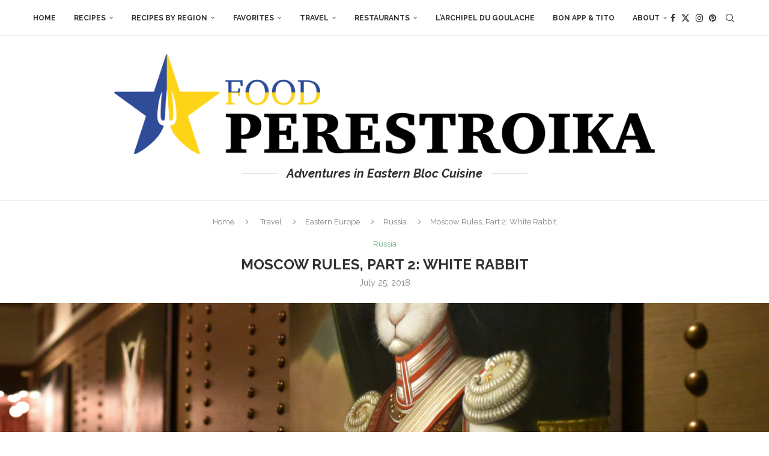

--- FILE ---
content_type: text/html; charset=UTF-8
request_url: https://foodperestroika.com/2018/07/25/moscow-rules-part-2-white-rabbit/
body_size: 37424
content:
<!DOCTYPE html>
<html dir="ltr" lang="en-US" prefix="og: https://ogp.me/ns#">
<head>
    <meta charset="UTF-8">
    <meta http-equiv="X-UA-Compatible" content="IE=edge">
    <meta name="viewport" content="width=device-width, initial-scale=1">
    <link rel="profile" href="https://gmpg.org/xfn/11"/>
    <link rel="alternate" type="application/rss+xml" title="Food Perestroika RSS Feed"
          href="https://foodperestroika.com/feed/"/>
    <link rel="alternate" type="application/atom+xml" title="Food Perestroika Atom Feed"
          href="https://foodperestroika.com/feed/atom/"/>
    <link rel="pingback" href="https://foodperestroika.com/xmlrpc.php"/>
    <!--[if lt IE 9]>
	<script src="https://foodperestroika.com/wp-content/themes/soledad/js/html5.js"></script>
	<![endif]-->
	<title>Moscow Rules, Part 2: White Rabbit | Food Perestroika</title>
<link rel='preconnect' href='https://fonts.googleapis.com' />
<link rel='preconnect' href='https://fonts.gstatic.com' />
<meta http-equiv='x-dns-prefetch-control' content='on'>
<link rel='dns-prefetch' href='//fonts.googleapis.com' />
<link rel='dns-prefetch' href='//fonts.gstatic.com' />
<link rel='dns-prefetch' href='//s.gravatar.com' />
<link rel='dns-prefetch' href='//www.google-analytics.com' />

		<!-- All in One SEO 4.9.3 - aioseo.com -->
	<meta name="description" content="White Rabbit is a UFO in Moscow&#039;s dining landscape: a high-end Russian restaurant that serves rare local ingredients, adapts old recipes, and tries bold pairings." />
	<meta name="robots" content="max-image-preview:large" />
	<meta name="author" content="Florian"/>
	<meta name="keywords" content="moscow,vladimir mukhin,white rabbit" />
	<link rel="canonical" href="https://foodperestroika.com/2018/07/25/moscow-rules-part-2-white-rabbit/" />
	<meta name="generator" content="All in One SEO (AIOSEO) 4.9.3" />
		<meta property="og:locale" content="en_US" />
		<meta property="og:site_name" content="Food Perestroika" />
		<meta property="og:type" content="article" />
		<meta property="og:title" content="Moscow Rules, Part 2: White Rabbit | Food Perestroika" />
		<meta property="og:description" content="White Rabbit is a UFO in Moscow&#039;s dining landscape: a high-end Russian restaurant that serves rare local ingredients, adapts old recipes, and tries bold pairings." />
		<meta property="og:url" content="https://foodperestroika.com/2018/07/25/moscow-rules-part-2-white-rabbit/" />
		<meta property="og:image" content="https://foodperestroika.com/wp-content/uploads/2018/07/WhiteRabbit3-featured.jpg" />
		<meta property="og:image:secure_url" content="https://foodperestroika.com/wp-content/uploads/2018/07/WhiteRabbit3-featured.jpg" />
		<meta property="og:image:width" content="1500" />
		<meta property="og:image:height" content="1001" />
		<meta property="article:published_time" content="2018-07-26T02:38:58+00:00" />
		<meta property="article:modified_time" content="2018-07-26T02:38:58+00:00" />
		<meta name="twitter:card" content="summary" />
		<meta name="twitter:site" content="@foodperestroika" />
		<meta name="twitter:title" content="Moscow Rules, Part 2: White Rabbit | Food Perestroika" />
		<meta name="twitter:description" content="White Rabbit is a UFO in Moscow&#039;s dining landscape: a high-end Russian restaurant that serves rare local ingredients, adapts old recipes, and tries bold pairings." />
		<meta name="twitter:image" content="https://foodperestroika.com/wp-content/uploads/2018/07/WhiteRabbit3-featured.jpg" />
		<script type="application/ld+json" class="aioseo-schema">
			{"@context":"https:\/\/schema.org","@graph":[{"@type":"Article","@id":"https:\/\/foodperestroika.com\/2018\/07\/25\/moscow-rules-part-2-white-rabbit\/#article","name":"Moscow Rules, Part 2: White Rabbit | Food Perestroika","headline":"Moscow Rules, Part 2: White Rabbit","author":{"@id":"https:\/\/foodperestroika.com\/author\/bolbic\/#author"},"publisher":{"@id":"https:\/\/foodperestroika.com\/#organization"},"image":{"@type":"ImageObject","url":"https:\/\/foodperestroika.com\/wp-content\/uploads\/2018\/07\/WhiteRabbit3-featured.jpg","width":1500,"height":1001,"caption":"Moscow - White Rabbit"},"datePublished":"2018-07-25T22:38:58-04:00","dateModified":"2018-07-25T22:38:58-04:00","inLanguage":"en-US","mainEntityOfPage":{"@id":"https:\/\/foodperestroika.com\/2018\/07\/25\/moscow-rules-part-2-white-rabbit\/#webpage"},"isPartOf":{"@id":"https:\/\/foodperestroika.com\/2018\/07\/25\/moscow-rules-part-2-white-rabbit\/#webpage"},"articleSection":"Russia, Moscow, Vladimir Mukhin, White Rabbit"},{"@type":"BreadcrumbList","@id":"https:\/\/foodperestroika.com\/2018\/07\/25\/moscow-rules-part-2-white-rabbit\/#breadcrumblist","itemListElement":[{"@type":"ListItem","@id":"https:\/\/foodperestroika.com#listItem","position":1,"name":"Home","item":"https:\/\/foodperestroika.com","nextItem":{"@type":"ListItem","@id":"https:\/\/foodperestroika.com\/category\/travel\/#listItem","name":"Travel"}},{"@type":"ListItem","@id":"https:\/\/foodperestroika.com\/category\/travel\/#listItem","position":2,"name":"Travel","item":"https:\/\/foodperestroika.com\/category\/travel\/","nextItem":{"@type":"ListItem","@id":"https:\/\/foodperestroika.com\/category\/travel\/eastern-europe\/#listItem","name":"Eastern Europe"},"previousItem":{"@type":"ListItem","@id":"https:\/\/foodperestroika.com#listItem","name":"Home"}},{"@type":"ListItem","@id":"https:\/\/foodperestroika.com\/category\/travel\/eastern-europe\/#listItem","position":3,"name":"Eastern Europe","item":"https:\/\/foodperestroika.com\/category\/travel\/eastern-europe\/","nextItem":{"@type":"ListItem","@id":"https:\/\/foodperestroika.com\/category\/travel\/eastern-europe\/russia\/#listItem","name":"Russia"},"previousItem":{"@type":"ListItem","@id":"https:\/\/foodperestroika.com\/category\/travel\/#listItem","name":"Travel"}},{"@type":"ListItem","@id":"https:\/\/foodperestroika.com\/category\/travel\/eastern-europe\/russia\/#listItem","position":4,"name":"Russia","item":"https:\/\/foodperestroika.com\/category\/travel\/eastern-europe\/russia\/","nextItem":{"@type":"ListItem","@id":"https:\/\/foodperestroika.com\/2018\/07\/25\/moscow-rules-part-2-white-rabbit\/#listItem","name":"Moscow Rules, Part 2: White Rabbit"},"previousItem":{"@type":"ListItem","@id":"https:\/\/foodperestroika.com\/category\/travel\/eastern-europe\/#listItem","name":"Eastern Europe"}},{"@type":"ListItem","@id":"https:\/\/foodperestroika.com\/2018\/07\/25\/moscow-rules-part-2-white-rabbit\/#listItem","position":5,"name":"Moscow Rules, Part 2: White Rabbit","previousItem":{"@type":"ListItem","@id":"https:\/\/foodperestroika.com\/category\/travel\/eastern-europe\/russia\/#listItem","name":"Russia"}}]},{"@type":"Organization","@id":"https:\/\/foodperestroika.com\/#organization","name":"Food Perestroika","description":"Adventures in Eastern Bloc Cuisine","url":"https:\/\/foodperestroika.com\/","logo":{"@type":"ImageObject","url":"https:\/\/foodperestroika.com\/wp-content\/uploads\/2019\/08\/newlogo-no-text.png","@id":"https:\/\/foodperestroika.com\/2018\/07\/25\/moscow-rules-part-2-white-rabbit\/#organizationLogo","width":1176,"height":1116,"caption":"Food Perestroika"},"image":{"@id":"https:\/\/foodperestroika.com\/2018\/07\/25\/moscow-rules-part-2-white-rabbit\/#organizationLogo"}},{"@type":"Person","@id":"https:\/\/foodperestroika.com\/author\/bolbic\/#author","url":"https:\/\/foodperestroika.com\/author\/bolbic\/","name":"Florian","image":{"@type":"ImageObject","@id":"https:\/\/foodperestroika.com\/2018\/07\/25\/moscow-rules-part-2-white-rabbit\/#authorImage","url":"https:\/\/secure.gravatar.com\/avatar\/98540c3cc43ecbfb972a1f891d50d7e2b8a3362ad335677269754f8a3245b114?s=96&d=identicon&r=g","width":96,"height":96,"caption":"Florian"}},{"@type":"WebPage","@id":"https:\/\/foodperestroika.com\/2018\/07\/25\/moscow-rules-part-2-white-rabbit\/#webpage","url":"https:\/\/foodperestroika.com\/2018\/07\/25\/moscow-rules-part-2-white-rabbit\/","name":"Moscow Rules, Part 2: White Rabbit | Food Perestroika","description":"White Rabbit is a UFO in Moscow's dining landscape: a high-end Russian restaurant that serves rare local ingredients, adapts old recipes, and tries bold pairings.","inLanguage":"en-US","isPartOf":{"@id":"https:\/\/foodperestroika.com\/#website"},"breadcrumb":{"@id":"https:\/\/foodperestroika.com\/2018\/07\/25\/moscow-rules-part-2-white-rabbit\/#breadcrumblist"},"author":{"@id":"https:\/\/foodperestroika.com\/author\/bolbic\/#author"},"creator":{"@id":"https:\/\/foodperestroika.com\/author\/bolbic\/#author"},"image":{"@type":"ImageObject","url":"https:\/\/foodperestroika.com\/wp-content\/uploads\/2018\/07\/WhiteRabbit3-featured.jpg","@id":"https:\/\/foodperestroika.com\/2018\/07\/25\/moscow-rules-part-2-white-rabbit\/#mainImage","width":1500,"height":1001,"caption":"Moscow - White Rabbit"},"primaryImageOfPage":{"@id":"https:\/\/foodperestroika.com\/2018\/07\/25\/moscow-rules-part-2-white-rabbit\/#mainImage"},"datePublished":"2018-07-25T22:38:58-04:00","dateModified":"2018-07-25T22:38:58-04:00"},{"@type":"WebSite","@id":"https:\/\/foodperestroika.com\/#website","url":"https:\/\/foodperestroika.com\/","name":"Food Perestroika","description":"Adventures in Eastern Bloc Cuisine","inLanguage":"en-US","publisher":{"@id":"https:\/\/foodperestroika.com\/#organization"}}]}
		</script>
		<!-- All in One SEO -->

<link rel='dns-prefetch' href='//stats.wp.com' />
<link rel='dns-prefetch' href='//fonts.googleapis.com' />
<link rel="alternate" type="application/rss+xml" title="Food Perestroika &raquo; Feed" href="https://foodperestroika.com/feed/" />
<link rel="alternate" type="application/rss+xml" title="Food Perestroika &raquo; Comments Feed" href="https://foodperestroika.com/comments/feed/" />
<link rel="alternate" type="application/rss+xml" title="Food Perestroika &raquo; Moscow Rules, Part 2: White Rabbit Comments Feed" href="https://foodperestroika.com/2018/07/25/moscow-rules-part-2-white-rabbit/feed/" />
<link rel="alternate" title="oEmbed (JSON)" type="application/json+oembed" href="https://foodperestroika.com/wp-json/oembed/1.0/embed?url=https%3A%2F%2Ffoodperestroika.com%2F2018%2F07%2F25%2Fmoscow-rules-part-2-white-rabbit%2F" />
<link rel="alternate" title="oEmbed (XML)" type="text/xml+oembed" href="https://foodperestroika.com/wp-json/oembed/1.0/embed?url=https%3A%2F%2Ffoodperestroika.com%2F2018%2F07%2F25%2Fmoscow-rules-part-2-white-rabbit%2F&#038;format=xml" />
<style id='wp-img-auto-sizes-contain-inline-css' type='text/css'>
img:is([sizes=auto i],[sizes^="auto," i]){contain-intrinsic-size:3000px 1500px}
/*# sourceURL=wp-img-auto-sizes-contain-inline-css */
</style>
<link rel='stylesheet' id='purethemes-shortcodes-css' href='https://foodperestroika.com/wp-content/plugins/purethemes-shortcodes/css/shortcodes.css?ver=6.9' type='text/css' media='all' />
<style id='wp-emoji-styles-inline-css' type='text/css'>

	img.wp-smiley, img.emoji {
		display: inline !important;
		border: none !important;
		box-shadow: none !important;
		height: 1em !important;
		width: 1em !important;
		margin: 0 0.07em !important;
		vertical-align: -0.1em !important;
		background: none !important;
		padding: 0 !important;
	}
/*# sourceURL=wp-emoji-styles-inline-css */
</style>
<style id='wp-block-library-inline-css' type='text/css'>
:root{--wp-block-synced-color:#7a00df;--wp-block-synced-color--rgb:122,0,223;--wp-bound-block-color:var(--wp-block-synced-color);--wp-editor-canvas-background:#ddd;--wp-admin-theme-color:#007cba;--wp-admin-theme-color--rgb:0,124,186;--wp-admin-theme-color-darker-10:#006ba1;--wp-admin-theme-color-darker-10--rgb:0,107,160.5;--wp-admin-theme-color-darker-20:#005a87;--wp-admin-theme-color-darker-20--rgb:0,90,135;--wp-admin-border-width-focus:2px}@media (min-resolution:192dpi){:root{--wp-admin-border-width-focus:1.5px}}.wp-element-button{cursor:pointer}:root .has-very-light-gray-background-color{background-color:#eee}:root .has-very-dark-gray-background-color{background-color:#313131}:root .has-very-light-gray-color{color:#eee}:root .has-very-dark-gray-color{color:#313131}:root .has-vivid-green-cyan-to-vivid-cyan-blue-gradient-background{background:linear-gradient(135deg,#00d084,#0693e3)}:root .has-purple-crush-gradient-background{background:linear-gradient(135deg,#34e2e4,#4721fb 50%,#ab1dfe)}:root .has-hazy-dawn-gradient-background{background:linear-gradient(135deg,#faaca8,#dad0ec)}:root .has-subdued-olive-gradient-background{background:linear-gradient(135deg,#fafae1,#67a671)}:root .has-atomic-cream-gradient-background{background:linear-gradient(135deg,#fdd79a,#004a59)}:root .has-nightshade-gradient-background{background:linear-gradient(135deg,#330968,#31cdcf)}:root .has-midnight-gradient-background{background:linear-gradient(135deg,#020381,#2874fc)}:root{--wp--preset--font-size--normal:16px;--wp--preset--font-size--huge:42px}.has-regular-font-size{font-size:1em}.has-larger-font-size{font-size:2.625em}.has-normal-font-size{font-size:var(--wp--preset--font-size--normal)}.has-huge-font-size{font-size:var(--wp--preset--font-size--huge)}:root .has-text-align-center{text-align:center}:root .has-text-align-left{text-align:left}:root .has-text-align-right{text-align:right}.has-fit-text{white-space:nowrap!important}#end-resizable-editor-section{display:none}.aligncenter{clear:both}.items-justified-left{justify-content:flex-start}.items-justified-center{justify-content:center}.items-justified-right{justify-content:flex-end}.items-justified-space-between{justify-content:space-between}.screen-reader-text{word-wrap:normal!important;border:0;clip-path:inset(50%);height:1px;margin:-1px;overflow:hidden;padding:0;position:absolute;width:1px}.screen-reader-text:focus{background-color:#ddd;clip-path:none;color:#444;display:block;font-size:1em;height:auto;left:5px;line-height:normal;padding:15px 23px 14px;text-decoration:none;top:5px;width:auto;z-index:100000}html :where(.has-border-color){border-style:solid}html :where([style*=border-top-color]){border-top-style:solid}html :where([style*=border-right-color]){border-right-style:solid}html :where([style*=border-bottom-color]){border-bottom-style:solid}html :where([style*=border-left-color]){border-left-style:solid}html :where([style*=border-width]){border-style:solid}html :where([style*=border-top-width]){border-top-style:solid}html :where([style*=border-right-width]){border-right-style:solid}html :where([style*=border-bottom-width]){border-bottom-style:solid}html :where([style*=border-left-width]){border-left-style:solid}html :where(img[class*=wp-image-]){height:auto;max-width:100%}:where(figure){margin:0 0 1em}html :where(.is-position-sticky){--wp-admin--admin-bar--position-offset:var(--wp-admin--admin-bar--height,0px)}@media screen and (max-width:600px){html :where(.is-position-sticky){--wp-admin--admin-bar--position-offset:0px}}

/*# sourceURL=wp-block-library-inline-css */
</style><style id='global-styles-inline-css' type='text/css'>
:root{--wp--preset--aspect-ratio--square: 1;--wp--preset--aspect-ratio--4-3: 4/3;--wp--preset--aspect-ratio--3-4: 3/4;--wp--preset--aspect-ratio--3-2: 3/2;--wp--preset--aspect-ratio--2-3: 2/3;--wp--preset--aspect-ratio--16-9: 16/9;--wp--preset--aspect-ratio--9-16: 9/16;--wp--preset--color--black: #000000;--wp--preset--color--cyan-bluish-gray: #abb8c3;--wp--preset--color--white: #ffffff;--wp--preset--color--pale-pink: #f78da7;--wp--preset--color--vivid-red: #cf2e2e;--wp--preset--color--luminous-vivid-orange: #ff6900;--wp--preset--color--luminous-vivid-amber: #fcb900;--wp--preset--color--light-green-cyan: #7bdcb5;--wp--preset--color--vivid-green-cyan: #00d084;--wp--preset--color--pale-cyan-blue: #8ed1fc;--wp--preset--color--vivid-cyan-blue: #0693e3;--wp--preset--color--vivid-purple: #9b51e0;--wp--preset--gradient--vivid-cyan-blue-to-vivid-purple: linear-gradient(135deg,rgb(6,147,227) 0%,rgb(155,81,224) 100%);--wp--preset--gradient--light-green-cyan-to-vivid-green-cyan: linear-gradient(135deg,rgb(122,220,180) 0%,rgb(0,208,130) 100%);--wp--preset--gradient--luminous-vivid-amber-to-luminous-vivid-orange: linear-gradient(135deg,rgb(252,185,0) 0%,rgb(255,105,0) 100%);--wp--preset--gradient--luminous-vivid-orange-to-vivid-red: linear-gradient(135deg,rgb(255,105,0) 0%,rgb(207,46,46) 100%);--wp--preset--gradient--very-light-gray-to-cyan-bluish-gray: linear-gradient(135deg,rgb(238,238,238) 0%,rgb(169,184,195) 100%);--wp--preset--gradient--cool-to-warm-spectrum: linear-gradient(135deg,rgb(74,234,220) 0%,rgb(151,120,209) 20%,rgb(207,42,186) 40%,rgb(238,44,130) 60%,rgb(251,105,98) 80%,rgb(254,248,76) 100%);--wp--preset--gradient--blush-light-purple: linear-gradient(135deg,rgb(255,206,236) 0%,rgb(152,150,240) 100%);--wp--preset--gradient--blush-bordeaux: linear-gradient(135deg,rgb(254,205,165) 0%,rgb(254,45,45) 50%,rgb(107,0,62) 100%);--wp--preset--gradient--luminous-dusk: linear-gradient(135deg,rgb(255,203,112) 0%,rgb(199,81,192) 50%,rgb(65,88,208) 100%);--wp--preset--gradient--pale-ocean: linear-gradient(135deg,rgb(255,245,203) 0%,rgb(182,227,212) 50%,rgb(51,167,181) 100%);--wp--preset--gradient--electric-grass: linear-gradient(135deg,rgb(202,248,128) 0%,rgb(113,206,126) 100%);--wp--preset--gradient--midnight: linear-gradient(135deg,rgb(2,3,129) 0%,rgb(40,116,252) 100%);--wp--preset--font-size--small: 12px;--wp--preset--font-size--medium: 20px;--wp--preset--font-size--large: 32px;--wp--preset--font-size--x-large: 42px;--wp--preset--font-size--normal: 14px;--wp--preset--font-size--huge: 42px;--wp--preset--spacing--20: 0.44rem;--wp--preset--spacing--30: 0.67rem;--wp--preset--spacing--40: 1rem;--wp--preset--spacing--50: 1.5rem;--wp--preset--spacing--60: 2.25rem;--wp--preset--spacing--70: 3.38rem;--wp--preset--spacing--80: 5.06rem;--wp--preset--shadow--natural: 6px 6px 9px rgba(0, 0, 0, 0.2);--wp--preset--shadow--deep: 12px 12px 50px rgba(0, 0, 0, 0.4);--wp--preset--shadow--sharp: 6px 6px 0px rgba(0, 0, 0, 0.2);--wp--preset--shadow--outlined: 6px 6px 0px -3px rgb(255, 255, 255), 6px 6px rgb(0, 0, 0);--wp--preset--shadow--crisp: 6px 6px 0px rgb(0, 0, 0);}:where(body) { margin: 0; }:where(.is-layout-flex){gap: 0.5em;}:where(.is-layout-grid){gap: 0.5em;}body .is-layout-flex{display: flex;}.is-layout-flex{flex-wrap: wrap;align-items: center;}.is-layout-flex > :is(*, div){margin: 0;}body .is-layout-grid{display: grid;}.is-layout-grid > :is(*, div){margin: 0;}body{padding-top: 0px;padding-right: 0px;padding-bottom: 0px;padding-left: 0px;}a:where(:not(.wp-element-button)){text-decoration: underline;}:root :where(.wp-element-button, .wp-block-button__link){background-color: #32373c;border-width: 0;color: #fff;font-family: inherit;font-size: inherit;font-style: inherit;font-weight: inherit;letter-spacing: inherit;line-height: inherit;padding-top: calc(0.667em + 2px);padding-right: calc(1.333em + 2px);padding-bottom: calc(0.667em + 2px);padding-left: calc(1.333em + 2px);text-decoration: none;text-transform: inherit;}.has-black-color{color: var(--wp--preset--color--black) !important;}.has-cyan-bluish-gray-color{color: var(--wp--preset--color--cyan-bluish-gray) !important;}.has-white-color{color: var(--wp--preset--color--white) !important;}.has-pale-pink-color{color: var(--wp--preset--color--pale-pink) !important;}.has-vivid-red-color{color: var(--wp--preset--color--vivid-red) !important;}.has-luminous-vivid-orange-color{color: var(--wp--preset--color--luminous-vivid-orange) !important;}.has-luminous-vivid-amber-color{color: var(--wp--preset--color--luminous-vivid-amber) !important;}.has-light-green-cyan-color{color: var(--wp--preset--color--light-green-cyan) !important;}.has-vivid-green-cyan-color{color: var(--wp--preset--color--vivid-green-cyan) !important;}.has-pale-cyan-blue-color{color: var(--wp--preset--color--pale-cyan-blue) !important;}.has-vivid-cyan-blue-color{color: var(--wp--preset--color--vivid-cyan-blue) !important;}.has-vivid-purple-color{color: var(--wp--preset--color--vivid-purple) !important;}.has-black-background-color{background-color: var(--wp--preset--color--black) !important;}.has-cyan-bluish-gray-background-color{background-color: var(--wp--preset--color--cyan-bluish-gray) !important;}.has-white-background-color{background-color: var(--wp--preset--color--white) !important;}.has-pale-pink-background-color{background-color: var(--wp--preset--color--pale-pink) !important;}.has-vivid-red-background-color{background-color: var(--wp--preset--color--vivid-red) !important;}.has-luminous-vivid-orange-background-color{background-color: var(--wp--preset--color--luminous-vivid-orange) !important;}.has-luminous-vivid-amber-background-color{background-color: var(--wp--preset--color--luminous-vivid-amber) !important;}.has-light-green-cyan-background-color{background-color: var(--wp--preset--color--light-green-cyan) !important;}.has-vivid-green-cyan-background-color{background-color: var(--wp--preset--color--vivid-green-cyan) !important;}.has-pale-cyan-blue-background-color{background-color: var(--wp--preset--color--pale-cyan-blue) !important;}.has-vivid-cyan-blue-background-color{background-color: var(--wp--preset--color--vivid-cyan-blue) !important;}.has-vivid-purple-background-color{background-color: var(--wp--preset--color--vivid-purple) !important;}.has-black-border-color{border-color: var(--wp--preset--color--black) !important;}.has-cyan-bluish-gray-border-color{border-color: var(--wp--preset--color--cyan-bluish-gray) !important;}.has-white-border-color{border-color: var(--wp--preset--color--white) !important;}.has-pale-pink-border-color{border-color: var(--wp--preset--color--pale-pink) !important;}.has-vivid-red-border-color{border-color: var(--wp--preset--color--vivid-red) !important;}.has-luminous-vivid-orange-border-color{border-color: var(--wp--preset--color--luminous-vivid-orange) !important;}.has-luminous-vivid-amber-border-color{border-color: var(--wp--preset--color--luminous-vivid-amber) !important;}.has-light-green-cyan-border-color{border-color: var(--wp--preset--color--light-green-cyan) !important;}.has-vivid-green-cyan-border-color{border-color: var(--wp--preset--color--vivid-green-cyan) !important;}.has-pale-cyan-blue-border-color{border-color: var(--wp--preset--color--pale-cyan-blue) !important;}.has-vivid-cyan-blue-border-color{border-color: var(--wp--preset--color--vivid-cyan-blue) !important;}.has-vivid-purple-border-color{border-color: var(--wp--preset--color--vivid-purple) !important;}.has-vivid-cyan-blue-to-vivid-purple-gradient-background{background: var(--wp--preset--gradient--vivid-cyan-blue-to-vivid-purple) !important;}.has-light-green-cyan-to-vivid-green-cyan-gradient-background{background: var(--wp--preset--gradient--light-green-cyan-to-vivid-green-cyan) !important;}.has-luminous-vivid-amber-to-luminous-vivid-orange-gradient-background{background: var(--wp--preset--gradient--luminous-vivid-amber-to-luminous-vivid-orange) !important;}.has-luminous-vivid-orange-to-vivid-red-gradient-background{background: var(--wp--preset--gradient--luminous-vivid-orange-to-vivid-red) !important;}.has-very-light-gray-to-cyan-bluish-gray-gradient-background{background: var(--wp--preset--gradient--very-light-gray-to-cyan-bluish-gray) !important;}.has-cool-to-warm-spectrum-gradient-background{background: var(--wp--preset--gradient--cool-to-warm-spectrum) !important;}.has-blush-light-purple-gradient-background{background: var(--wp--preset--gradient--blush-light-purple) !important;}.has-blush-bordeaux-gradient-background{background: var(--wp--preset--gradient--blush-bordeaux) !important;}.has-luminous-dusk-gradient-background{background: var(--wp--preset--gradient--luminous-dusk) !important;}.has-pale-ocean-gradient-background{background: var(--wp--preset--gradient--pale-ocean) !important;}.has-electric-grass-gradient-background{background: var(--wp--preset--gradient--electric-grass) !important;}.has-midnight-gradient-background{background: var(--wp--preset--gradient--midnight) !important;}.has-small-font-size{font-size: var(--wp--preset--font-size--small) !important;}.has-medium-font-size{font-size: var(--wp--preset--font-size--medium) !important;}.has-large-font-size{font-size: var(--wp--preset--font-size--large) !important;}.has-x-large-font-size{font-size: var(--wp--preset--font-size--x-large) !important;}.has-normal-font-size{font-size: var(--wp--preset--font-size--normal) !important;}.has-huge-font-size{font-size: var(--wp--preset--font-size--huge) !important;}
/*# sourceURL=global-styles-inline-css */
</style>

<style id='classic-theme-styles-inline-css' type='text/css'>
.wp-block-button__link{background-color:#32373c;border-radius:9999px;box-shadow:none;color:#fff;font-size:1.125em;padding:calc(.667em + 2px) calc(1.333em + 2px);text-decoration:none}.wp-block-file__button{background:#32373c;color:#fff}.wp-block-accordion-heading{margin:0}.wp-block-accordion-heading__toggle{background-color:inherit!important;color:inherit!important}.wp-block-accordion-heading__toggle:not(:focus-visible){outline:none}.wp-block-accordion-heading__toggle:focus,.wp-block-accordion-heading__toggle:hover{background-color:inherit!important;border:none;box-shadow:none;color:inherit;padding:var(--wp--preset--spacing--20,1em) 0;text-decoration:none}.wp-block-accordion-heading__toggle:focus-visible{outline:auto;outline-offset:0}
/*# sourceURL=https://foodperestroika.com/wp-content/plugins/gutenberg/build/styles/block-library/classic.min.css */
</style>
<link rel='stylesheet' id='contact-form-7-css' href='https://foodperestroika.com/wp-content/plugins/contact-form-7/includes/css/styles.css?ver=6.1.4' type='text/css' media='all' />
<link rel='stylesheet' id='penci-review-css' href='https://foodperestroika.com/wp-content/plugins/penci-review/css/style.css?ver=3.1' type='text/css' media='all' />
<link rel='stylesheet' id='penci-oswald-css' href='//fonts.googleapis.com/css?family=Oswald%3A400&#038;display=swap&#038;ver=6.9' type='text/css' media='all' />
<link rel='stylesheet' id='penci-fonts-css' href='https://fonts.googleapis.com/css?family=Raleway%3A300%2C300italic%2C400%2C400italic%2C500%2C500italic%2C600%2C600italic%2C700%2C700italic%2C800%2C800italic%26subset%3Dlatin%2Ccyrillic%2Ccyrillic-ext%2Cgreek%2Cgreek-ext%2Clatin-ext&#038;display=swap&#038;ver=8.7.0' type='text/css' media='' />
<link rel='stylesheet' id='penci-main-style-css' href='https://foodperestroika.com/wp-content/themes/soledad/main.css?ver=8.7.0' type='text/css' media='all' />
<link rel='stylesheet' id='penci-swiper-bundle-css' href='https://foodperestroika.com/wp-content/themes/soledad/css/swiper-bundle.min.css?ver=8.7.0' type='text/css' media='all' />
<link rel='stylesheet' id='penci-font-awesomeold-css' href='https://foodperestroika.com/wp-content/themes/soledad/css/font-awesome.4.7.0.swap.min.css?ver=4.7.0' type='text/css' media='all' />
<link rel='stylesheet' id='penci_icon-css' href='https://foodperestroika.com/wp-content/themes/soledad/css/penci-icon.css?ver=8.7.0' type='text/css' media='all' />
<link rel='stylesheet' id='penci_style-css' href='https://foodperestroika.com/wp-content/themes/soledad/style.css?ver=8.7.0' type='text/css' media='all' />
<link rel='stylesheet' id='penci_social_counter-css' href='https://foodperestroika.com/wp-content/themes/soledad/css/social-counter.css?ver=8.7.0' type='text/css' media='all' />
<link rel='stylesheet' id='instag-slider-css' href='https://foodperestroika.com/wp-content/plugins/instagram-slider-widget/assets/css/instag-slider.css?ver=1.4.0' type='text/css' media='all' />
<link rel='stylesheet' id='wp-pagenavi-css' href='https://foodperestroika.com/wp-content/plugins/wp-pagenavi/pagenavi-css.css?ver=2.70' type='text/css' media='all' />
<link rel='stylesheet' id='tablepress-default-css' href='https://foodperestroika.com/wp-content/plugins/tablepress/css/build/default.css?ver=3.2.6' type='text/css' media='all' />
<script type="text/javascript" src="https://foodperestroika.com/wp-includes/js/jquery/jquery.min.js?ver=3.7.1" id="jquery-core-js"></script>
<script type="text/javascript" src="https://foodperestroika.com/wp-includes/js/jquery/jquery-migrate.min.js?ver=3.4.1" id="jquery-migrate-js"></script>
<script type="text/javascript" src="https://foodperestroika.com/wp-content/plugins/instagram-slider-widget/assets/js/jquery.flexslider-min.js?ver=2.2" id="jquery-pllexi-slider-js"></script>
<link rel="https://api.w.org/" href="https://foodperestroika.com/wp-json/" /><link rel="alternate" title="JSON" type="application/json" href="https://foodperestroika.com/wp-json/wp/v2/posts/22573" /><link rel="EditURI" type="application/rsd+xml" title="RSD" href="https://foodperestroika.com/xmlrpc.php?rsd" />
<meta name="generator" content="WordPress 6.9" />
<meta name="generator" content="Soledad 8.7.0" />
<link rel='shortlink' href='https://foodperestroika.com/?p=22573' />
<!-- Global site tag (gtag.js) - Google Ads: 997773974 -->
<script async src="https://www.googletagmanager.com/gtag/js?id=AW-997773974"></script>
<script>
  window.dataLayer = window.dataLayer || [];
  function gtag(){dataLayer.push(arguments);}
  gtag('js', new Date());

  gtag('config', 'AW-997773974');
</script>    <style type="text/css">
                                                                                                                                            </style>
		<style>img#wpstats{display:none}</style>
		<style id="penci-custom-style" type="text/css">body{ --pcbg-cl: #fff; --pctext-cl: #313131; --pcborder-cl: #dedede; --pcheading-cl: #313131; --pcmeta-cl: #888888; --pcaccent-cl: #6eb48c; --pcbody-font: 'PT Serif', serif; --pchead-font: 'Raleway', sans-serif; --pchead-wei: bold; --pcava_bdr:10px;--pcajs_fvw:470px;--pcajs_fvmw:220px; } .single.penci-body-single-style-5 #header, .single.penci-body-single-style-6 #header, .single.penci-body-single-style-10 #header, .single.penci-body-single-style-5 .pc-wrapbuilder-header, .single.penci-body-single-style-6 .pc-wrapbuilder-header, .single.penci-body-single-style-10 .pc-wrapbuilder-header { --pchd-mg: 40px; } .fluid-width-video-wrapper > div { position: absolute; left: 0; right: 0; top: 0; width: 100%; height: 100%; } .yt-video-place { position: relative; text-align: center; } .yt-video-place.embed-responsive .start-video { display: block; top: 0; left: 0; bottom: 0; right: 0; position: absolute; transform: none; } .yt-video-place.embed-responsive .start-video img { margin: 0; padding: 0; top: 50%; display: inline-block; position: absolute; left: 50%; transform: translate(-50%, -50%); width: 68px; height: auto; } .mfp-bg { top: 0; left: 0; width: 100%; height: 100%; z-index: 9999999; overflow: hidden; position: fixed; background: #0b0b0b; opacity: .8; filter: alpha(opacity=80) } .mfp-wrap { top: 0; left: 0; width: 100%; height: 100%; z-index: 9999999; position: fixed; outline: none !important; -webkit-backface-visibility: hidden } body { --pchead-font: 'Raleway', sans-serif; } body { --pcbody-font: 'Raleway', sans-serif; } p{ line-height: 1.8; } .penci-hide-tagupdated{ display: none !important; } .header-slogan .header-slogan-text { font-size:20px; } .featured-area.featured-style-42 .item-inner-content, .featured-style-41 .swiper-slide, .slider-40-wrapper .nav-thumb-creative .thumb-container:after,.penci-slider44-t-item:before,.penci-slider44-main-wrapper .item, .featured-area .penci-image-holder, .featured-area .penci-slider4-overlay, .featured-area .penci-slide-overlay .overlay-link, .featured-style-29 .featured-slider-overlay, .penci-slider38-overlay{ border-radius: ; -webkit-border-radius: ; } .penci-featured-content-right:before{ border-top-right-radius: ; border-bottom-right-radius: ; } .penci-flat-overlay .penci-slide-overlay .penci-mag-featured-content:before{ border-bottom-left-radius: ; border-bottom-right-radius: ; } .container-single .post-image{ border-radius: ; -webkit-border-radius: ; } .penci-mega-post-inner, .penci-mega-thumbnail .penci-image-holder{ border-radius: ; -webkit-border-radius: ; } #header .inner-header .container { padding:30px 0; } #logo a { max-width:900px; width: 100%; } @media only screen and (max-width: 960px) and (min-width: 768px){ #logo img{ max-width: 100%; } } .penci-page-container-smaller { max-width:820px; } #penci-login-popup:before{ opacity: ; } .penci-header-signup-form { padding-top: px; padding-bottom: px; } .penci-slide-overlay .overlay-link { background: -moz-linear-gradient(top, rgba(255,255,255,0) 60%, #444444 100%); background: -webkit-linear-gradient(top, rgba(255,255,255,0) 60%, #444444 100%); background: -o-linear-gradient(top, rgba(255,255,255,0) 60%, #444444 100%); background: -ms-linear-gradient(top, rgba(255,255,255,0) 60%, #444444 100%); background: linear-gradient(to bottom, rgba(255,255,255,0) 60%, #444444 100%); } .penci-slider4-overlay{ background: -moz-linear-gradient(left, rgba(255,255,255,0) 26%, #444444 65%); background: -webkit-gradient(linear, left top, right top, color-stop(26%, #444444), color-stop(65%,transparent)); background: -webkit-linear-gradient(left, rgba(255,255,255,0) 26%, #444444 65%); background: -o-linear-gradient(left, rgba(255,255,255,0) 26%, #444444 65%); background: -ms-linear-gradient(left, rgba(255,255,255,0) 26%, #444444 65%); background: linear-gradient(to right, rgba(255,255,255,0) 26%, #444444 65%); filter: progid:DXImageTransform.Microsoft.gradient( startColorstr='#444444', endColorstr='#444444',GradientType=1 ); } .slider-40-wrapper .list-slider-creative .item-slider-creative .img-container:before { background-color: #444444; } @media only screen and (max-width: 960px){ .featured-style-4 .penci-featured-content .featured-slider-overlay, .featured-style-5 .penci-featured-content .featured-slider-overlay, .slider-40-wrapper .list-slider-creative .item-slider-creative .img-container:before { background-color: #444444; } } .penci-slider38-overlay, .penci-flat-overlay .penci-slide-overlay .penci-mag-featured-content:before{ background-color: #444444; } .penci-slide-overlay .overlay-link, .penci-slider38-overlay, .penci-flat-overlay .penci-slide-overlay .penci-mag-featured-content:before, .slider-40-wrapper .list-slider-creative .item-slider-creative .img-container:before { opacity: 0.5; } .penci-item-mag:hover .penci-slide-overlay .overlay-link, .featured-style-38 .item:hover .penci-slider38-overlay, .penci-flat-overlay .penci-item-mag:hover .penci-slide-overlay .penci-mag-featured-content:before { opacity: ; } .penci-featured-content .featured-slider-overlay { opacity: 0.6; } .slider-40-wrapper .list-slider-creative .item-slider-creative:hover .img-container:before { opacity:; } @-webkit-keyframes pencifadeInUpDiv{Header Background Color 0%{ opacity:0; -webkit-transform:translate3d(0,450px,0);transform:translate3d(0,450px,0);} 100%{opacity:0.6;-webkit-transform:none;transform:none} } @keyframes pencifadeInUpDiv{ 0%{opacity:0;-webkit-transform:translate3d(0,450px,0);transform:translate3d(0,450px,0);} 100%{opacity:0.6;-webkit-transform:none;transform:none} } @media only screen and (max-width: 960px){ .penci-featured-content-right .feat-text-right:before{ opacity: 0.6; } } .slider-40-wrapper .list-slider-creative .item-slider-creative .img-container:before { opacity:0.6; } .penci-featured-content .featured-slider-overlay, .penci-featured-content-right:before, .penci-featured-content-right .feat-text-right:before { background: #444444; } .featured-style-29 .featured-slider-overlay { opacity: ; } .penci-grid li.typography-style .overlay-typography { opacity: ; } .penci-grid li.typography-style:hover .overlay-typography { opacity: ; } .penci-sidebar-content.style-25 .inner-arrow, .penci-sidebar-content.style-25 .widget-title, .penci-sidebar-content.style-11 .penci-border-arrow .inner-arrow, .penci-sidebar-content.style-12 .penci-border-arrow .inner-arrow, .penci-sidebar-content.style-14 .penci-border-arrow .inner-arrow:before, .penci-sidebar-content.style-13 .penci-border-arrow .inner-arrow, .penci-sidebar-content.style-30 .widget-title > span, .penci-sidebar-content .penci-border-arrow .inner-arrow, .penci-sidebar-content.style-15 .penci-border-arrow .inner-arrow{ background-color: #444444; } .penci-sidebar-content.style-2 .penci-border-arrow:after{ border-top-color: #444444; } .penci-sidebar-content.style-28 .widget-title,.penci-sidebar-content.style-30 .widget-title{ --pcaccent-cl: #444444; } .penci-sidebar-content.style-25 .widget-title span{--pcheading-cl:#444444;} .penci-sidebar-content.style-29 .widget-title > span,.penci-sidebar-content.style-26 .widget-title,.penci-sidebar-content.style-30 .widget-title{--pcborder-cl:#444444;} .penci-sidebar-content.style-24 .widget-title>span, .penci-sidebar-content.style-23 .widget-title>span, .penci-sidebar-content.style-29 .widget-title > span, .penci-sidebar-content.style-22 .widget-title,.penci-sidebar-content.style-21 .widget-title span{--pcaccent-cl:#444444;} .penci-sidebar-content .penci-border-arrow .inner-arrow, .penci-sidebar-content.style-4 .penci-border-arrow .inner-arrow:before, .penci-sidebar-content.style-4 .penci-border-arrow .inner-arrow:after, .penci-sidebar-content.style-5 .penci-border-arrow, .penci-sidebar-content.style-7 .penci-border-arrow, .penci-sidebar-content.style-9 .penci-border-arrow{ border-color: #444444; } .penci-sidebar-content .penci-border-arrow:before { border-top-color: #444444; } .penci-sidebar-content.style-16 .penci-border-arrow:after{ background-color: #444444; } .penci-sidebar-content.style-21, .penci-sidebar-content.style-22, .penci-sidebar-content.style-23, .penci-sidebar-content.style-28 .widget-title, .penci-sidebar-content.style-29 .widget-title, .penci-sidebar-content.style-29 .widget-title, .penci-sidebar-content.style-24{ --pcheading-cl: #ffffff; } .penci-sidebar-content.style-25 .widget-title span, .penci-sidebar-content.style-30 .widget-title > span, .penci-sidebar-content .penci-border-arrow .inner-arrow { color: #ffffff; } .footer-widget-wrapper, .footer-widget-wrapper .widget.widget_categories ul li, .footer-widget-wrapper .widget.widget_archive ul li, .footer-widget-wrapper .widget input[type="text"], .footer-widget-wrapper .widget input[type="email"], .footer-widget-wrapper .widget input[type="date"], .footer-widget-wrapper .widget input[type="number"], .footer-widget-wrapper .widget input[type="search"] { color: #444444; } @media only screen and (min-width: 769px){ .container-single .single-post-title { font-size: 24px; } } .post-entry h2, .wpb_text_column h2, .elementor-text-editor h2, .woocommerce .page-description h2{font-size:18px;}.post-entry h3, .wpb_text_column h3, .elementor-text-editor h3, .woocommerce .page-description h3{font-size:18px;}.post-entry h4, .wpb_text_column h4, .elementor-text-editor h4, .woocommerce .page-description h4{font-size:18px;}.post-entry h5, .wpb_text_column h5, .elementor-text-editor h5, .woocommerce .page-description h5{font-size:18px;}.post-entry h6, .wpb_text_column h6, .elementor-text-editor h6, .woocommerce .page-description h6{font-size:16px;} .post-entry, .post-entry p, .wpb_text_column p, .woocommerce .page-description p{font-size:18px;} .list-post .header-list-style:after, .grid-header-box:after, .penci-overlay-over .overlay-header-box:after, .home-featured-cat-content .first-post .magcat-detail .mag-header:after { content: none; } .list-post .header-list-style, .grid-header-box, .penci-overlay-over .overlay-header-box, .home-featured-cat-content .first-post .magcat-detail .mag-header{ padding-bottom: 0; } .home-featured-cat-content .mag-photo .mag-overlay-photo { opacity: ; } .home-featured-cat-content .mag-photo:hover .mag-overlay-photo { opacity: ; } .inner-item-portfolio:hover .penci-portfolio-thumbnail a:after { opacity: ; } body { --pcdm_btnbg: rgba(0, 0, 0, .1); --pcdm_btnd: #666; --pcdm_btndbg: #fff; --pcdm_btnn: var(--pctext-cl); --pcdm_btnnbg: var(--pcbg-cl); } body.pcdm-enable { --pcbg-cl: #000000; --pcbg-l-cl: #1a1a1a; --pcbg-d-cl: #000000; --pctext-cl: #fff; --pcborder-cl: #313131; --pcborders-cl: #3c3c3c; --pcheading-cl: rgba(255,255,255,0.9); --pcmeta-cl: #999999; --pcl-cl: #fff; --pclh-cl: #6eb48c; --pcaccent-cl: #6eb48c; background-color: var(--pcbg-cl); color: var(--pctext-cl); } body.pcdark-df.pcdm-enable.pclight-mode { --pcbg-cl: #fff; --pctext-cl: #313131; --pcborder-cl: #dedede; --pcheading-cl: #313131; --pcmeta-cl: #888888; --pcaccent-cl: #6eb48c; }</style>        <link rel="shortcut icon" href="https://foodperestroika.com/wp-content/uploads/2022/03/newlogo-ukraine-transparent-favicon.png"
              type="image/x-icon"/>
        <link rel="apple-touch-icon" sizes="180x180" href="https://foodperestroika.com/wp-content/uploads/2022/03/newlogo-ukraine-transparent-favicon.png">
	<script>
var penciBlocksArray=[];
var portfolioDataJs = portfolioDataJs || [];var PENCILOCALCACHE = {};
		(function () {
				"use strict";
		
				PENCILOCALCACHE = {
					data: {},
					remove: function ( ajaxFilterItem ) {
						delete PENCILOCALCACHE.data[ajaxFilterItem];
					},
					exist: function ( ajaxFilterItem ) {
						return PENCILOCALCACHE.data.hasOwnProperty( ajaxFilterItem ) && PENCILOCALCACHE.data[ajaxFilterItem] !== null;
					},
					get: function ( ajaxFilterItem ) {
						return PENCILOCALCACHE.data[ajaxFilterItem];
					},
					set: function ( ajaxFilterItem, cachedData ) {
						PENCILOCALCACHE.remove( ajaxFilterItem );
						PENCILOCALCACHE.data[ajaxFilterItem] = cachedData;
					}
				};
			}
		)();function penciBlock() {
		    this.atts_json = '';
		    this.content = '';
		}</script>
<script type="application/ld+json">{
    "@context": "https:\/\/schema.org\/",
    "@type": "organization",
    "@id": "#organization",
    "logo": {
        "@type": "ImageObject",
        "url": "https:\/\/foodperestroika.com\/wp-content\/uploads\/2022\/03\/newlogo-ukraine-transparent-2000.png"
    },
    "url": "https:\/\/foodperestroika.com\/",
    "name": "Food Perestroika",
    "description": "Adventures in Eastern Bloc Cuisine"
}</script><script type="application/ld+json">{
    "@context": "https:\/\/schema.org\/",
    "@type": "WebSite",
    "name": "Food Perestroika",
    "alternateName": "Adventures in Eastern Bloc Cuisine",
    "url": "https:\/\/foodperestroika.com\/"
}</script><script type="application/ld+json">{
    "@context": "https:\/\/schema.org\/",
    "@type": "BlogPosting",
    "headline": "Moscow Rules, Part 2: White Rabbit",
    "description": "Perched on the top of the Smolensky Passage, under a sort of glass dome, a few steps away from the Ministry of Foreign Affairs and the Arbat, White Rabbit\u00a0is named after the&hellip;",
    "datePublished": "2018-07-25T22:38:58-04:00",
    "datemodified": "2018-07-25T22:38:58-04:00",
    "mainEntityOfPage": "https:\/\/foodperestroika.com\/2018\/07\/25\/moscow-rules-part-2-white-rabbit\/",
    "image": {
        "@type": "ImageObject",
        "url": "https:\/\/foodperestroika.com\/wp-content\/uploads\/2018\/07\/WhiteRabbit3-featured.jpg",
        "width": 1500,
        "height": 1001
    },
    "publisher": {
        "@type": "Organization",
        "name": "Food Perestroika",
        "logo": {
            "@type": "ImageObject",
            "url": "https:\/\/foodperestroika.com\/wp-content\/uploads\/2022\/03\/newlogo-ukraine-transparent-2000.png"
        }
    },
    "author": {
        "@type": "Person",
        "@id": "#person-Florian",
        "name": "Florian",
        "url": "https:\/\/foodperestroika.com\/author\/bolbic\/"
    }
}</script><script type="application/ld+json">{
    "@context": "https:\/\/schema.org\/",
    "@type": "BreadcrumbList",
    "itemListElement": [
        {
            "@type": "ListItem",
            "position": 1,
            "item": {
                "@id": "https:\/\/foodperestroika.com",
                "name": "Home"
            }
        },
        {
            "@type": "ListItem",
            "position": 2,
            "item": {
                "@id": "https:\/\/foodperestroika.com\/category\/travel\/",
                "name": "Travel"
            }
        },
        {
            "@type": "ListItem",
            "position": 3,
            "item": {
                "@id": "https:\/\/foodperestroika.com\/category\/travel\/eastern-europe\/",
                "name": "Eastern Europe"
            }
        },
        {
            "@type": "ListItem",
            "position": 4,
            "item": {
                "@id": "https:\/\/foodperestroika.com\/category\/travel\/eastern-europe\/russia\/",
                "name": "Russia"
            }
        },
        {
            "@type": "ListItem",
            "position": 5,
            "item": {
                "@id": "https:\/\/foodperestroika.com\/2018\/07\/25\/moscow-rules-part-2-white-rabbit\/",
                "name": "Moscow Rules, Part 2: White Rabbit"
            }
        }
    ]
}</script>
</head>

<body class="wp-singular post-template-default single single-post postid-22573 single-format-standard wp-theme-soledad penci-disable-desc-collapse soledad-ver-8-7-0 pclight-mode penci-body-single-style-4 penci-show-pthumb pcmn-drdw-style-slide_down pchds-default">
<div id="soledad_wrapper" class="wrapper-boxed header-style-header-1 header-search-style-default">
	<div class="penci-header-wrap">
	    <nav id="navigation" class="header-layout-top header-1 menu-style-2" role="navigation"
	     itemscope
         itemtype="https://schema.org/SiteNavigationElement">
        <div class="container">
            <div class="button-menu-mobile header-1"><svg width=18px height=18px viewBox="0 0 512 384" version=1.1 xmlns=http://www.w3.org/2000/svg xmlns:xlink=http://www.w3.org/1999/xlink><g stroke=none stroke-width=1 fill-rule=evenodd><g transform="translate(0.000000, 0.250080)"><rect x=0 y=0 width=512 height=62></rect><rect x=0 y=161 width=512 height=62></rect><rect x=0 y=321 width=512 height=62></rect></g></g></svg></div>
			<ul id="menu-home" class="menu"><li id="menu-item-13" class="menu-item menu-item-type-custom menu-item-object-custom menu-item-home ajax-mega-menu menu-item-13"><a href="https://foodperestroika.com/">Home</a></li>
<li id="menu-item-799" class="menu-item menu-item-type-taxonomy menu-item-object-category menu-item-has-children ajax-mega-menu menu-item-799"><a href="https://foodperestroika.com/category/recipes/">Recipes</a>
<ul class="sub-menu">
	<li id="menu-item-814" class="menu-item menu-item-type-taxonomy menu-item-object-category ajax-mega-menu menu-item-814"><a href="https://foodperestroika.com/category/recipes/cocktails/">Cocktails</a></li>
	<li id="menu-item-802" class="menu-item menu-item-type-taxonomy menu-item-object-category ajax-mega-menu menu-item-802"><a href="https://foodperestroika.com/category/recipes/appetizers/">Appetizers</a></li>
	<li id="menu-item-1985" class="menu-item menu-item-type-taxonomy menu-item-object-category ajax-mega-menu menu-item-1985"><a href="https://foodperestroika.com/category/recipes/charcuterie/">Charcuterie</a></li>
	<li id="menu-item-815" class="menu-item menu-item-type-taxonomy menu-item-object-category ajax-mega-menu menu-item-815"><a href="https://foodperestroika.com/category/recipes/seafood/">Seafood</a></li>
	<li id="menu-item-800" class="menu-item menu-item-type-taxonomy menu-item-object-category ajax-mega-menu menu-item-800"><a href="https://foodperestroika.com/category/recipes/meat/">Meat</a></li>
	<li id="menu-item-816" class="menu-item menu-item-type-taxonomy menu-item-object-category ajax-mega-menu menu-item-816"><a href="https://foodperestroika.com/category/recipes/vegetables/">Vegetables</a></li>
	<li id="menu-item-813" class="menu-item menu-item-type-taxonomy menu-item-object-category ajax-mega-menu menu-item-813"><a href="https://foodperestroika.com/category/recipes/cheese-and-dairy/">Cheese and Dairy</a></li>
	<li id="menu-item-1984" class="menu-item menu-item-type-taxonomy menu-item-object-category ajax-mega-menu menu-item-1984"><a href="https://foodperestroika.com/category/recipes/baking/">Baking</a></li>
	<li id="menu-item-801" class="menu-item menu-item-type-taxonomy menu-item-object-category ajax-mega-menu menu-item-801"><a href="https://foodperestroika.com/category/recipes/desserts/">Desserts</a></li>
	<li id="menu-item-1986" class="menu-item menu-item-type-taxonomy menu-item-object-category ajax-mega-menu menu-item-1986"><a href="https://foodperestroika.com/category/recipes/preserves/">Preserves</a></li>
</ul>
</li>
<li id="menu-item-11784" class="menu-item menu-item-type-taxonomy menu-item-object-category menu-item-has-children ajax-mega-menu menu-item-11784"><a href="https://foodperestroika.com/category/recipes-by-country/">Recipes by Region</a>
<ul class="sub-menu">
	<li id="menu-item-34365" class="menu-item menu-item-type-taxonomy menu-item-object-category menu-item-has-children ajax-mega-menu menu-item-34365"><a href="https://foodperestroika.com/category/recipes-by-country/balkan-food/">Balkan Food</a>
	<ul class="sub-menu">
		<li id="menu-item-12006" class="menu-item menu-item-type-taxonomy menu-item-object-category ajax-mega-menu menu-item-12006"><a href="https://foodperestroika.com/category/recipes-by-country/balkan-food/albanian-food/">Albanian Food</a></li>
		<li id="menu-item-11786" class="menu-item menu-item-type-taxonomy menu-item-object-category ajax-mega-menu menu-item-11786"><a href="https://foodperestroika.com/category/recipes-by-country/balkan-food/bosnian-food/">Bosnian Food</a></li>
		<li id="menu-item-11852" class="menu-item menu-item-type-taxonomy menu-item-object-category ajax-mega-menu menu-item-11852"><a href="https://foodperestroika.com/category/recipes-by-country/balkan-food/bulgarian-food/">Bulgarian Food</a></li>
		<li id="menu-item-11865" class="menu-item menu-item-type-taxonomy menu-item-object-category ajax-mega-menu menu-item-11865"><a href="https://foodperestroika.com/category/recipes-by-country/balkan-food/croatian-food/">Croatian Food</a></li>
		<li id="menu-item-11879" class="menu-item menu-item-type-taxonomy menu-item-object-category ajax-mega-menu menu-item-11879"><a href="https://foodperestroika.com/category/recipes-by-country/balkan-food/romanian-food/">Romanian Food</a></li>
	</ul>
</li>
	<li id="menu-item-24586" class="menu-item menu-item-type-taxonomy menu-item-object-category menu-item-has-children ajax-mega-menu menu-item-24586"><a href="https://foodperestroika.com/category/recipes-by-country/baltic-food/">Baltic Food</a>
	<ul class="sub-menu">
		<li id="menu-item-11872" class="menu-item menu-item-type-taxonomy menu-item-object-category ajax-mega-menu menu-item-11872"><a href="https://foodperestroika.com/category/recipes-by-country/baltic-food/estonian-food/">Estonian Food</a></li>
		<li id="menu-item-11873" class="menu-item menu-item-type-taxonomy menu-item-object-category ajax-mega-menu menu-item-11873"><a href="https://foodperestroika.com/category/recipes-by-country/baltic-food/latvian-food/">Latvian Food</a></li>
		<li id="menu-item-11886" class="menu-item menu-item-type-taxonomy menu-item-object-category ajax-mega-menu menu-item-11886"><a href="https://foodperestroika.com/category/recipes-by-country/baltic-food/lithuanian-food/">Lithuanian Food</a></li>
	</ul>
</li>
	<li id="menu-item-24587" class="menu-item menu-item-type-taxonomy menu-item-object-category menu-item-has-children ajax-mega-menu menu-item-24587"><a href="https://foodperestroika.com/category/recipes-by-country/caucasian-food/">Caucasian Food</a>
	<ul class="sub-menu">
		<li id="menu-item-11822" class="menu-item menu-item-type-taxonomy menu-item-object-category ajax-mega-menu menu-item-11822"><a href="https://foodperestroika.com/category/recipes-by-country/caucasian-food/armenian-food/">Armenian Food</a></li>
		<li id="menu-item-11785" class="menu-item menu-item-type-taxonomy menu-item-object-category ajax-mega-menu menu-item-11785"><a href="https://foodperestroika.com/category/recipes-by-country/caucasian-food/azeri-food/">Azeri Food</a></li>
		<li id="menu-item-11787" class="menu-item menu-item-type-taxonomy menu-item-object-category ajax-mega-menu menu-item-11787"><a href="https://foodperestroika.com/category/recipes-by-country/caucasian-food/georgian-food/">Georgian Food</a></li>
	</ul>
</li>
	<li id="menu-item-24588" class="menu-item menu-item-type-taxonomy menu-item-object-category menu-item-has-children ajax-mega-menu menu-item-24588"><a href="https://foodperestroika.com/category/recipes-by-country/central-asian-food/">Central Asian Food</a>
	<ul class="sub-menu">
		<li id="menu-item-24589" class="menu-item menu-item-type-taxonomy menu-item-object-category ajax-mega-menu menu-item-24589"><a href="https://foodperestroika.com/category/recipes-by-country/central-asian-food/kazakh-food/">Kazakh Food</a></li>
		<li id="menu-item-15390" class="menu-item menu-item-type-taxonomy menu-item-object-category ajax-mega-menu menu-item-15390"><a href="https://foodperestroika.com/category/recipes-by-country/central-asian-food/tajik-food/">Tajik Food</a></li>
		<li id="menu-item-24590" class="menu-item menu-item-type-taxonomy menu-item-object-category ajax-mega-menu menu-item-24590"><a href="https://foodperestroika.com/category/recipes-by-country/central-asian-food/uzbek-food/">Uzbek Food</a></li>
	</ul>
</li>
	<li id="menu-item-24585" class="menu-item menu-item-type-taxonomy menu-item-object-category menu-item-has-children ajax-mega-menu menu-item-24585"><a href="https://foodperestroika.com/category/recipes-by-country/central-european-food/">Central European Food</a>
	<ul class="sub-menu">
		<li id="menu-item-11853" class="menu-item menu-item-type-taxonomy menu-item-object-category ajax-mega-menu menu-item-11853"><a href="https://foodperestroika.com/category/recipes-by-country/central-european-food/czech-food/">Czech Food</a></li>
		<li id="menu-item-12008" class="menu-item menu-item-type-taxonomy menu-item-object-category ajax-mega-menu menu-item-12008"><a href="https://foodperestroika.com/category/recipes-by-country/central-european-food/east-german-food/">East-German Food</a></li>
		<li id="menu-item-11788" class="menu-item menu-item-type-taxonomy menu-item-object-category ajax-mega-menu menu-item-11788"><a href="https://foodperestroika.com/category/recipes-by-country/central-european-food/hungarian-food/">Hungarian Food</a></li>
		<li id="menu-item-25170" class="menu-item menu-item-type-taxonomy menu-item-object-category ajax-mega-menu menu-item-25170"><a href="https://foodperestroika.com/category/recipes-by-country/central-european-food/slovak-food/">Slovak Food</a></li>
	</ul>
</li>
	<li id="menu-item-34366" class="menu-item menu-item-type-taxonomy menu-item-object-category menu-item-has-children ajax-mega-menu menu-item-34366"><a href="https://foodperestroika.com/category/recipes-by-country/eastern-european-food/">Eastern European Food</a>
	<ul class="sub-menu">
		<li id="menu-item-11960" class="menu-item menu-item-type-taxonomy menu-item-object-category ajax-mega-menu menu-item-11960"><a href="https://foodperestroika.com/category/recipes-by-country/eastern-european-food/moldovan-food/">Moldovan Food</a></li>
		<li id="menu-item-11874" class="menu-item menu-item-type-taxonomy menu-item-object-category ajax-mega-menu menu-item-11874"><a href="https://foodperestroika.com/category/recipes-by-country/eastern-european-food/polish-food/">Polish Food</a></li>
		<li id="menu-item-11789" class="menu-item menu-item-type-taxonomy menu-item-object-category ajax-mega-menu menu-item-11789"><a href="https://foodperestroika.com/category/recipes-by-country/eastern-european-food/russian-food/">Russian Food</a></li>
		<li id="menu-item-11867" class="menu-item menu-item-type-taxonomy menu-item-object-category ajax-mega-menu menu-item-11867"><a href="https://foodperestroika.com/category/recipes-by-country/eastern-european-food/ukrainian-food/">Ukrainian Food</a></li>
	</ul>
</li>
	<li id="menu-item-11791" class="menu-item menu-item-type-taxonomy menu-item-object-category ajax-mega-menu menu-item-11791"><a href="https://foodperestroika.com/category/recipes-by-country/jewish-food/">Jewish Food</a></li>
</ul>
</li>
<li id="menu-item-2792" class="menu-item menu-item-type-post_type menu-item-object-page menu-item-has-children ajax-mega-menu menu-item-2792"><a href="https://foodperestroika.com/favorites/">Favorites</a>
<ul class="sub-menu">
	<li id="menu-item-11771" class="menu-item menu-item-type-post_type menu-item-object-page ajax-mega-menu menu-item-11771"><a href="https://foodperestroika.com/birch/">Birch</a></li>
	<li id="menu-item-11934" class="menu-item menu-item-type-post_type menu-item-object-page ajax-mega-menu menu-item-11934"><a href="https://foodperestroika.com/buckwheat/">Buckwheat</a></li>
	<li id="menu-item-11938" class="menu-item menu-item-type-post_type menu-item-object-page ajax-mega-menu menu-item-11938"><a href="https://foodperestroika.com/fish-roe/">Fish Roe</a></li>
	<li id="menu-item-6652" class="menu-item menu-item-type-post_type menu-item-object-page ajax-mega-menu menu-item-6652"><a href="https://foodperestroika.com/game-recipes/">Big Game</a></li>
	<li id="menu-item-11779" class="menu-item menu-item-type-post_type menu-item-object-page ajax-mega-menu menu-item-11779"><a href="https://foodperestroika.com/small-game/">Small Game</a></li>
	<li id="menu-item-2793" class="menu-item menu-item-type-post_type menu-item-object-page ajax-mega-menu menu-item-2793"><a href="https://foodperestroika.com/trout-char-and-salmon-recipes/">Trout, Char, and Salmon</a></li>
</ul>
</li>
<li id="menu-item-803" class="menu-item menu-item-type-taxonomy menu-item-object-category current-post-ancestor menu-item-has-children ajax-mega-menu menu-item-803"><a href="https://foodperestroika.com/category/travel/">Travel</a>
<ul class="sub-menu">
	<li id="menu-item-34374" class="menu-item menu-item-type-taxonomy menu-item-object-category menu-item-has-children ajax-mega-menu menu-item-34374"><a href="https://foodperestroika.com/category/travel/balkans/">Balkans</a>
	<ul class="sub-menu">
		<li id="menu-item-34368" class="menu-item menu-item-type-taxonomy menu-item-object-category ajax-mega-menu menu-item-34368"><a href="https://foodperestroika.com/category/travel/balkans/croatia/">Croatia</a></li>
		<li id="menu-item-34999" class="menu-item menu-item-type-taxonomy menu-item-object-category ajax-mega-menu menu-item-34999"><a href="https://foodperestroika.com/category/travel/balkans/montenegro/">Montenegro</a></li>
		<li id="menu-item-34369" class="menu-item menu-item-type-taxonomy menu-item-object-category ajax-mega-menu menu-item-34369"><a href="https://foodperestroika.com/category/travel/balkans/slovenia/">Slovenia</a></li>
	</ul>
</li>
	<li id="menu-item-34367" class="menu-item menu-item-type-taxonomy menu-item-object-category menu-item-has-children ajax-mega-menu menu-item-34367"><a href="https://foodperestroika.com/category/travel/caucasus/">Caucasus</a>
	<ul class="sub-menu">
		<li id="menu-item-2092" class="menu-item menu-item-type-taxonomy menu-item-object-category ajax-mega-menu menu-item-2092"><a href="https://foodperestroika.com/category/travel/caucasus/armenia/">Armenia</a></li>
		<li id="menu-item-3556" class="menu-item menu-item-type-taxonomy menu-item-object-category ajax-mega-menu menu-item-3556"><a href="https://foodperestroika.com/category/travel/caucasus/azerbaijan/">Azerbaijan</a></li>
		<li id="menu-item-804" class="menu-item menu-item-type-taxonomy menu-item-object-category ajax-mega-menu menu-item-804"><a href="https://foodperestroika.com/category/travel/caucasus/georgia/">Georgia</a></li>
	</ul>
</li>
	<li id="menu-item-34370" class="menu-item menu-item-type-taxonomy menu-item-object-category menu-item-has-children ajax-mega-menu menu-item-34370"><a href="https://foodperestroika.com/category/travel/central-asia/">Central Asia</a>
	<ul class="sub-menu">
		<li id="menu-item-21258" class="menu-item menu-item-type-taxonomy menu-item-object-category ajax-mega-menu menu-item-21258"><a href="https://foodperestroika.com/category/travel/central-asia/kazakhstan/">Kazakhstan</a></li>
		<li id="menu-item-21254" class="menu-item menu-item-type-taxonomy menu-item-object-category ajax-mega-menu menu-item-21254"><a href="https://foodperestroika.com/category/travel/central-asia/tajikistan/">Tajikistan</a></li>
		<li id="menu-item-21255" class="menu-item menu-item-type-taxonomy menu-item-object-category ajax-mega-menu menu-item-21255"><a href="https://foodperestroika.com/category/travel/central-asia/uzbekistan/">Uzbekistan</a></li>
	</ul>
</li>
	<li id="menu-item-34373" class="menu-item menu-item-type-taxonomy menu-item-object-category menu-item-has-children ajax-mega-menu menu-item-34373"><a href="https://foodperestroika.com/category/travel/central-europe/">Central Europe</a>
	<ul class="sub-menu">
		<li id="menu-item-21257" class="menu-item menu-item-type-taxonomy menu-item-object-category ajax-mega-menu menu-item-21257"><a href="https://foodperestroika.com/category/travel/central-europe/austria/">Austria</a></li>
		<li id="menu-item-11772" class="menu-item menu-item-type-taxonomy menu-item-object-category ajax-mega-menu menu-item-11772"><a href="https://foodperestroika.com/category/travel/central-europe/czech-republic/">Czech Republic</a></li>
		<li id="menu-item-21256" class="menu-item menu-item-type-taxonomy menu-item-object-category ajax-mega-menu menu-item-21256"><a href="https://foodperestroika.com/category/travel/central-europe/hungary/">Hungary</a></li>
		<li id="menu-item-21253" class="menu-item menu-item-type-taxonomy menu-item-object-category ajax-mega-menu menu-item-21253"><a href="https://foodperestroika.com/category/travel/central-europe/slovakia/">Slovakia</a></li>
	</ul>
</li>
	<li id="menu-item-35000" class="menu-item menu-item-type-taxonomy menu-item-object-category current-post-ancestor menu-item-has-children ajax-mega-menu menu-item-35000"><a href="https://foodperestroika.com/category/travel/eastern-europe/">Eastern Europe</a>
	<ul class="sub-menu">
		<li id="menu-item-8590" class="menu-item menu-item-type-taxonomy menu-item-object-category ajax-mega-menu menu-item-8590"><a href="https://foodperestroika.com/category/travel/eastern-europe/moldova/">Moldova</a></li>
		<li id="menu-item-35001" class="menu-item menu-item-type-taxonomy menu-item-object-category current-post-ancestor current-menu-parent current-post-parent ajax-mega-menu menu-item-35001"><a href="https://foodperestroika.com/category/travel/eastern-europe/russia/">Russia</a></li>
		<li id="menu-item-10274" class="menu-item menu-item-type-taxonomy menu-item-object-category ajax-mega-menu menu-item-10274"><a href="https://foodperestroika.com/category/travel/eastern-europe/ukraine/">Ukraine</a></li>
	</ul>
</li>
</ul>
</li>
<li id="menu-item-805" class="menu-item menu-item-type-taxonomy menu-item-object-category menu-item-has-children ajax-mega-menu menu-item-805"><a href="https://foodperestroika.com/category/restaurants/">Restaurants</a>
<ul class="sub-menu">
	<li id="menu-item-35003" class="menu-item menu-item-type-taxonomy menu-item-object-category menu-item-has-children ajax-mega-menu menu-item-35003"><a href="https://foodperestroika.com/category/restaurants/balkan-cuisine/">Balkan Cuisine</a>
	<ul class="sub-menu">
		<li id="menu-item-1980" class="menu-item menu-item-type-taxonomy menu-item-object-category ajax-mega-menu menu-item-1980"><a href="https://foodperestroika.com/category/restaurants/balkan-cuisine/croatian-cuisine/">Croatian Cuisine</a></li>
		<li id="menu-item-13262" class="menu-item menu-item-type-taxonomy menu-item-object-category ajax-mega-menu menu-item-13262"><a href="https://foodperestroika.com/category/restaurants/balkan-cuisine/kosovan-cuisine/">Kosovan Cuisine</a></li>
		<li id="menu-item-5455" class="menu-item menu-item-type-taxonomy menu-item-object-category ajax-mega-menu menu-item-5455"><a href="https://foodperestroika.com/category/restaurants/balkan-cuisine/romanian-cuisine/">Romanian Cuisine</a></li>
	</ul>
</li>
	<li id="menu-item-34371" class="menu-item menu-item-type-taxonomy menu-item-object-category menu-item-has-children ajax-mega-menu menu-item-34371"><a href="https://foodperestroika.com/category/restaurants/caucasian-cuisine/">Caucasian Cuisine</a>
	<ul class="sub-menu">
		<li id="menu-item-5454" class="menu-item menu-item-type-taxonomy menu-item-object-category ajax-mega-menu menu-item-5454"><a href="https://foodperestroika.com/category/restaurants/caucasian-cuisine/armenian-cuisine/">Armenian Cuisine</a></li>
		<li id="menu-item-806" class="menu-item menu-item-type-taxonomy menu-item-object-category ajax-mega-menu menu-item-806"><a href="https://foodperestroika.com/category/restaurants/caucasian-cuisine/azeri-cuisine/">Azeri Cuisine</a></li>
		<li id="menu-item-2795" class="menu-item menu-item-type-taxonomy menu-item-object-category ajax-mega-menu menu-item-2795"><a href="https://foodperestroika.com/category/restaurants/caucasian-cuisine/georgian-cuisine/">Georgian Cuisine</a></li>
	</ul>
</li>
	<li id="menu-item-34372" class="menu-item menu-item-type-taxonomy menu-item-object-category menu-item-has-children ajax-mega-menu menu-item-34372"><a href="https://foodperestroika.com/category/restaurants/central-asian-cuisine/">Central Asian Cuisine</a>
	<ul class="sub-menu">
		<li id="menu-item-11532" class="menu-item menu-item-type-taxonomy menu-item-object-category ajax-mega-menu menu-item-11532"><a href="https://foodperestroika.com/category/restaurants/central-asian-cuisine/kazakh-cuisine/">Kazakh Cuisine</a></li>
		<li id="menu-item-5456" class="menu-item menu-item-type-taxonomy menu-item-object-category ajax-mega-menu menu-item-5456"><a href="https://foodperestroika.com/category/restaurants/central-asian-cuisine/uzbek-cuisine-restaurants/">Uzbek Cuisine</a></li>
	</ul>
</li>
	<li id="menu-item-35002" class="menu-item menu-item-type-taxonomy menu-item-object-category menu-item-has-children ajax-mega-menu menu-item-35002"><a href="https://foodperestroika.com/category/restaurants/central-european-cuisine/">Central European Cuisine</a>
	<ul class="sub-menu">
		<li id="menu-item-2794" class="menu-item menu-item-type-taxonomy menu-item-object-category ajax-mega-menu menu-item-2794"><a href="https://foodperestroika.com/category/restaurants/central-european-cuisine/czech-cuisine/">Czech Cuisine</a></li>
		<li id="menu-item-10272" class="menu-item menu-item-type-taxonomy menu-item-object-category ajax-mega-menu menu-item-10272"><a href="https://foodperestroika.com/category/restaurants/central-european-cuisine/east-german-cuisine/">East German Cuisine</a></li>
		<li id="menu-item-10273" class="menu-item menu-item-type-taxonomy menu-item-object-category ajax-mega-menu menu-item-10273"><a href="https://foodperestroika.com/category/restaurants/german-cuisine/">German Cuisine</a></li>
		<li id="menu-item-1981" class="menu-item menu-item-type-taxonomy menu-item-object-category ajax-mega-menu menu-item-1981"><a href="https://foodperestroika.com/category/restaurants/central-european-cuisine/hungarian-cuisine/">Hungarian Cuisine</a></li>
		<li id="menu-item-1982" class="menu-item menu-item-type-taxonomy menu-item-object-category ajax-mega-menu menu-item-1982"><a href="https://foodperestroika.com/category/restaurants/central-european-cuisine/slovak-cuisine/">Slovak Cuisine</a></li>
	</ul>
</li>
	<li id="menu-item-35004" class="menu-item menu-item-type-taxonomy menu-item-object-category menu-item-has-children ajax-mega-menu menu-item-35004"><a href="https://foodperestroika.com/category/restaurants/eastern-european-cuisine/">Eastern European Cuisine</a>
	<ul class="sub-menu">
		<li id="menu-item-2796" class="menu-item menu-item-type-taxonomy menu-item-object-category ajax-mega-menu menu-item-2796"><a href="https://foodperestroika.com/category/restaurants/eastern-european-cuisine/polish-cuisine/">Polish Cuisine</a></li>
		<li id="menu-item-812" class="menu-item menu-item-type-taxonomy menu-item-object-category ajax-mega-menu menu-item-812"><a href="https://foodperestroika.com/category/restaurants/eastern-european-cuisine/russian-cuisine/">Russian Cuisine</a></li>
		<li id="menu-item-1983" class="menu-item menu-item-type-taxonomy menu-item-object-category ajax-mega-menu menu-item-1983"><a href="https://foodperestroika.com/category/restaurants/eastern-european-cuisine/ukrainian-cuisine/">Ukrainian Cuisine</a></li>
	</ul>
</li>
	<li id="menu-item-11531" class="menu-item menu-item-type-taxonomy menu-item-object-category ajax-mega-menu menu-item-11531"><a href="https://foodperestroika.com/category/restaurants/jewish-cuisine/">Jewish Cuisine</a></li>
</ul>
</li>
<li id="menu-item-32958" class="menu-item menu-item-type-post_type menu-item-object-page ajax-mega-menu menu-item-32958"><a href="https://foodperestroika.com/larchipel-du-goulache/">L’Archipel du Goulache</a></li>
<li id="menu-item-34983" class="menu-item menu-item-type-post_type menu-item-object-page ajax-mega-menu menu-item-34983"><a href="https://foodperestroika.com/bon-app-tito/">Bon App &amp; Tito</a></li>
<li id="menu-item-797" class="menu-item menu-item-type-post_type menu-item-object-page menu-item-has-children ajax-mega-menu menu-item-797"><a href="https://foodperestroika.com/about/">About</a>
<ul class="sub-menu">
	<li id="menu-item-22257" class="menu-item menu-item-type-post_type menu-item-object-page ajax-mega-menu menu-item-22257"><a href="https://foodperestroika.com/about/">About</a></li>
	<li id="menu-item-22258" class="menu-item menu-item-type-post_type menu-item-object-page menu-item-privacy-policy ajax-mega-menu menu-item-22258"><a href="https://foodperestroika.com/privacy-policy/">Privacy Policy</a></li>
</ul>
</li>
</ul>
			<div id="top-search" class="penci-top-search pcheader-icon top-search-classes">
    <a href="#" class="search-click" aria-label="Search">
        <i class="penciicon-magnifiying-glass"></i>
    </a>
    <div class="show-search pcbds-default">
        		            <form role="search" method="get" class="pc-searchform"
                  action="https://foodperestroika.com/">
                <div class="pc-searchform-inner">
                    <input type="text" class="search-input"
                           placeholder="Type and hit enter..." name="s"/>
                    <i class="penciicon-magnifiying-glass"></i>
                    <button type="submit"
                            class="searchsubmit penci-ele-btn">Search</button>
                </div>
            </form>
					        <a href="#" aria-label="Search" class="search-click close-search"><i class="penciicon-close-button"></i></a>
    </div>
</div>
			
			                <div class="main-nav-social ">
					<div class="inner-header-social">
				<a href="https://facebook.com/foodperestroika" aria-label="Facebook"  rel="noreferrer" target="_blank"><i class="penci-faicon fa fa-facebook" ></i></a>
						<a href="https://twitter.com/foodperestroika" aria-label="Twitter"  rel="noreferrer" target="_blank"><i class="penci-faicon penciicon-x-twitter" ></i></a>
						<a href="https://instagram.com/food_perestroika/" aria-label="Instagram"  rel="noreferrer" target="_blank"><i class="penci-faicon fa fa-instagram" ></i></a>
						<a href="https://www.pinterest.com/foodperestroika/" aria-label="Pinterest"  rel="noreferrer" target="_blank"><i class="penci-faicon fa fa-pinterest" ></i></a>
			</div>
                </div>
			        </div>
			</nav><!-- End Navigation -->
<header id="header" class="penci-header-second header-header-1 has-bottom-line" itemscope="itemscope" itemtype="https://schema.org/WPHeader">
			<div class="inner-header">
			<div class="container">
				<div id="logo">
					<a href="https://foodperestroika.com/"><img
            class="penci-mainlogo penci-limg pclogo-cls"             src="https://foodperestroika.com/wp-content/uploads/2022/03/newlogo-ukraine-transparent-2000.png" alt="Food Perestroika"
            width="2000"
            height="372"></a>
									</div>

									<div class="header-slogan">
						<div class="header-slogan-text">Adventures in Eastern Bloc Cuisine</div>
					</div>
				
							</div>
		</div>
	</header>
<!-- end #header -->
</div><div class="penci-single-wrapper">
	<div class="penci-single-block">
		<div class="penci-single-pheader container-single penci-single-style-4 penci-single-smore container-single-fullwidth hentry">
			    <div class="container penci-breadcrumb single-breadcrumb">
        <span><a class="crumb"
                 href="https://foodperestroika.com/">Home</a></span><i class="penci-faicon fa fa-angle-right" ></i>		<span><a class="crumb" href="https://foodperestroika.com/category/travel/">Travel</a></span><i class="penci-faicon fa fa-angle-right" ></i></i><span><a class="crumb" href="https://foodperestroika.com/category/travel/eastern-europe/">Eastern Europe</a></span><i class="penci-faicon fa fa-angle-right" ></i></i><span><a class="crumb" href="https://foodperestroika.com/category/travel/eastern-europe/russia/">Russia</a></span><i class="penci-faicon fa fa-angle-right" ></i></i><span>Moscow Rules, Part 2: White Rabbit</span>    </div>
<div class="container">    <div class="header-standard header-classic single-header">
				            <div class="penci-standard-cat penci-single-cat"><span class="cat"><a style="" class="penci-cat-name penci-cat-305254231" href="https://foodperestroika.com/category/travel/eastern-europe/russia/"  rel="category tag"><span style="">Russia</span></a></span>
            </div>
		        <h1 class="post-title single-post-title entry-title">Moscow Rules, Part 2: White Rabbit</h1>
						<div class="penci-hide-tagupdated">
			<span class="author-italic author vcard">by 										<a class="author-url url fn n"
											href="https://foodperestroika.com/author/bolbic/">Florian</a>
									</span>
			<time class="entry-date published" datetime="2018-07-25T22:38:58-04:00">July 25, 2018</time>		</div>
							            <div class="post-box-meta-single">
												                    <span><time class="entry-date published" datetime="2018-07-25T22:38:58-04:00">July 25, 2018</time></span>
																								            </div>
						    </div>
</div>
			        <div class="post-image penci-jarallax">
			<img class="jarallax-img" src="https://foodperestroika.com/wp-content/uploads/2018/07/WhiteRabbit3-featured.jpg" alt="Moscow - White Rabbit">        </div>
	
		</div>
		<div class="container container-single penci-single-style-4 penci-single-smore penci_sidebar  penci-enable-lightbox">
			<div id="main">
				<div class="theiaStickySidebar">
																	<article id="post-22573" class="post type-post status-publish">
		
	
    <div class="post-entry  blockquote-style-1">
        <div class="inner-post-entry entry-content" id="penci-post-entry-inner">

			<i class="penci-post-countview-number-check" style="display:none">12.6K</i>
			<p>Perched on the top of the <a href="http://smolenskiy.ru/" target="_blank" rel="noopener">Smolensky Passage</a>, under a sort of glass dome, a few steps away from the Ministry of Foreign Affairs and the Arbat, <a href="http://whiterabbitmoscow.ru" target="_blank" rel="noopener">White Rabbit</a> is named after the famous rodent in Lewis Carroll&#8217;s <em>Alice In Wonderland</em>, which provides inspiration for most of the interior design. The restaurant is both aptly positioned and aptly named, as it&#8217;s a sort of UFO in the Russian dining landscape, intent on showing its patrons the &#8220;other side&#8221; of Russian cuisine.</p>
<p>High-end Russian restaurants actually remain a relative rarity in a country where <em>haute cuisine</em> too often means French or Italian. This is the case even in the high-rolling capital city, Moscow. After all, excellent national dishes can be had at unpretentious eateries all around town for a mere handful of rubles, and in most people&#8217;s minds — perhaps because the <em>Homo Sovieticus</em> had pretty much <a href="https://en.wikipedia.org/wiki/The_Book_of_Tasty_and_Healthy_Food" target="_blank" rel="noopener">only one cookbook</a> — a chef who claims to make Russian cuisine must serve the same traditional dishes as everyone else.</p>
<p>Furthermore, while a certain few Russian ingredients such as caviar or king crab often call for high prices and attract well-off patrons, this is not where the restaurant&#8217;s emphasis lies. These ingredients do appear on the menu, but not always as one would expect them. Caviar is served with Russian black bread, crab in a <em>kholodets</em> aspic, and truffle (Crimean) with elk stew. There are live crabs from Kamchatka in an aquarium, but no expensive caviars served with various accoutrements in precious little ramekins. On the other hand, you might find veal tongue, rabbit tongues, moose lips, swan livers, herring milt, sea asparagus, whelks, birch bread (made with the bast fiber of birch trees), and lots of berries and mushrooms you&#8217;ve never heard of.</p>
<p>This unconventional approach is the work of thirty-something chef Vladimir Mukhin, one of the leading advocates of New Russian cuisine (as in Russian cuisine that&#8217;s new, not cuisine for New Russians). You can read more about Mukhin in <a href="https://www.eater.com/2017/2/18/14652250/chefs-table-vladimir-mukhin" target="_blank" rel="noopener">this article</a>, but I find that this quote (found <a href="https://www.chef-alps.com/en/guest-chefs/vladimir-mukhin" target="_blank" rel="noopener">here</a>) defines him pretty well:</p>
<blockquote><p>I am the fifth generation of chefs in my family; Russian cuisine is in my blood. I am inspired by local products, many of which are unknown abroad, as well as our native cooking techniques: the languorous process of cooking in a Russian oven, fish drying, curing, brining.</p></blockquote>

		<style type="text/css">
			#gallery-1 {
				margin: auto;
			}
			#gallery-1 .gallery-item {
				float: left;
				margin-top: 10px;
				text-align: center;
				width: 33%;
			}
			#gallery-1 img {
				border: 2px solid #cfcfcf;
			}
			#gallery-1 .gallery-caption {
				margin-left: 0;
			}
			/* see gallery_shortcode() in wp-includes/media.php */
		</style>
		<div id='gallery-1' class='gallery galleryid-22573 gallery-columns-3 gallery-size-thumbnail'><dl class='gallery-item'>
			<dt class='gallery-icon landscape'>
				<a href='https://foodperestroika.com/2018/07/25/moscow-rules-part-2-white-rabbit/white-rabbit-vladimir-mukhin/'><img decoding="async" width="150" height="150" src="https://foodperestroika.com/wp-content/uploads/2018/07/WhiteRabbit5-small-150x150.jpg" class="attachment-thumbnail size-thumbnail" alt="Moscow - White Rabbit - Vladimir Mukhin" srcset="https://foodperestroika.com/wp-content/uploads/2018/07/WhiteRabbit5-small-150x150.jpg 150w, https://foodperestroika.com/wp-content/uploads/2018/07/WhiteRabbit5-small-300x300.jpg 300w, https://foodperestroika.com/wp-content/uploads/2018/07/WhiteRabbit5-small.jpg 820w" sizes="(max-width: 150px) 100vw, 150px" /></a>
			</dt></dl><dl class='gallery-item'>
			<dt class='gallery-icon portrait'>
				<a href='https://foodperestroika.com/2018/07/25/moscow-rules-part-2-white-rabbit/white-rabbit/'><img decoding="async" width="150" height="150" src="https://foodperestroika.com/wp-content/uploads/2018/07/WhiteRabbit1-small-150x150.jpg" class="attachment-thumbnail size-thumbnail" alt="Moscow - White Rabbit" /></a>
			</dt></dl>
			<br style='clear: both' />
		</div>

<p>In 2014, White Rabbit benefited from an unexpected turn of events that would go some way towards decreasing diners&#8217; cognitive dissonance: Putin&#8217;s embargo on most foodstuffs imported from the E.U. and the U.S (and a few others). Mukhin was already sourcing most of his ingredients from the Motherland, and now everyone else had to do the same, and start playing catch-up. White Rabbit found itself at a new gastronomical forefront that even a thick-skulled, uncultured, chauvinistic <em>nouveau riche</em> could understand. Crimean truffles, Black Sea and Siberian shellfish, corn-fed Russian beef, cheese from the Volga region and beyond&#8230; “In 10 years, domestic food products ought to replace and squeeze out imported ones 100 percent,” said the Minister of Agriculture, expanding on Putin&#8217;s gospel.</p>
<p>But White Rabbit also delivers in terms of quality and execution: it has been on <a href="https://www.theworlds50best.com/" target="_blank" rel="noopener">The World’s 50 Best Restaurants</a> list for 4 years. In 2018, it climbed to the 15th spot, the highest result ever reached by a Russian restaurant. Mukhin is gaining international fame, and is even featured in Season 3 of Netflix’s series <a href="https://en.wikipedia.org/wiki/Chef%27s_Table" target="_blank" rel="noopener"><em>Chef’s Table</em></a>. To paraphrase the restaurant&#8217;s web site, Mukhin&#8217;s goal is to apply the latest gastronomical trends to Russian cuisine, using Russian products elevated to the rank of delicacies, while preserving a careful relation to traditions. All of this leads some [Russian] people to think that the next global ethnic food trend will be Russian cuisine. (Considering Russia&#8217;s relationship with the rest of the word at this time? I have my doubts.)</p>
<p>Local seasonal products, rare ingredients you&#8217;ve never tried before, great execution&#8230; But few people seem to mention the many thought-provoking pairings that appear on the menu: foie gras and herring on toasted brioche; scallop with raspberry and brined tomatoes; sea urchin roe with sea buckthorn and sea water. There are only so many dishes I was able to try during my visit, and I don&#8217;t agree with every pairing, but Mukhin&#8217;s willingness to experiment is commendable.</p>
<p>The menu is quite long for a restaurant of this caliber: four full pages, organized into shellfish, small bites, cold appetizers, salads, hot appetizers, kashas, soups, <a href="https://foodperestroika.com/2012/11/07/wild-boar-and-porcini-pirozhki/" target="_blank" rel="noopener"><em>pirozhki</em></a>, truffles, fish and seafood, meat and poultry, on the fire, vegetables, desserts, candies and cookies, ice creams and sorbets, preserves and honey. For a total of almost a hundred dishes, plus the tasting menu. Phew!!</p>
<p><img decoding="async" class="aligncenter size-full wp-image-22582" src="https://foodperestroika.com/wp-content/uploads/2018/07/WhiteRabbit2-small.jpg" alt="Moscow - White Rabbit" width="820" height="547" srcset="https://foodperestroika.com/wp-content/uploads/2018/07/WhiteRabbit2-small.jpg 820w, https://foodperestroika.com/wp-content/uploads/2018/07/WhiteRabbit2-small-300x200.jpg 300w" sizes="(max-width: 820px) 100vw, 820px" /></p>
<p>The cocktail list is almost as long as the menu, though one entry offers an easy alternative to decision fatigue: the eponymous White Rabbit cocktail (red currant, apple, sake, apple liqueur, carrot juice). I&#8217;ll have one, please. This turns out to be a strange choice from the mixologist, as the concoction is somewhat average — not very strong, a bit too sweet, with a nondescript berry taste. Surely some of the other drinks are more interesting than this?</p>
<p><img decoding="async" class="aligncenter size-full wp-image-22587" src="https://foodperestroika.com/wp-content/uploads/2018/07/WhiteRabbitCocktail-small.jpg" alt="Moscow - White Rabbit - White Rabbit Cocktail" width="820" height="551" srcset="https://foodperestroika.com/wp-content/uploads/2018/07/WhiteRabbitCocktail-small.jpg 820w, https://foodperestroika.com/wp-content/uploads/2018/07/WhiteRabbitCocktail-small-300x202.jpg 300w" sizes="(max-width: 820px) 100vw, 820px" /></p>
<p>But let&#8217;s start tasting the food. The pastrami of veal tongue, baby spinach, fried oyster mushrooms, and avocado is tossed table-side in a little bowl. The veal tongue is excellent, so tender it melts in your mouth. The vegetables — the above mentioned plus cucumber and tomato, to boost the Russian-ness — are combined in a sweet and sour sauce. Very spicy; a little bit Chinese, which is unexpected but goes well; maybe it could be less sweet and more acidic.</p>
<p><img decoding="async" class="aligncenter size-full wp-image-22593" src="https://foodperestroika.com/wp-content/uploads/2018/07/WhiteRabbitVealTonguePastrami-small.jpg" alt="Moscow - White Rabbit - Salad of Veal Tongue Pastrami" width="820" height="606" srcset="https://foodperestroika.com/wp-content/uploads/2018/07/WhiteRabbitVealTonguePastrami-small.jpg 820w, https://foodperestroika.com/wp-content/uploads/2018/07/WhiteRabbitVealTonguePastrami-small-300x222.jpg 300w" sizes="(max-width: 820px) 100vw, 820px" /></p>
<p>The savory napoleon with caviar, one of White Rabbit&#8217;s most famous dishes, consists of <a href="https://en.wikipedia.org/wiki/Borodinsky_bread" target="_blank" rel="noopener">Borodinsky bread</a> cut very, very thinly, spread with butter, then stacked into about eight layers and topped with a little bit of sturgeon caviar. The napoleon is a good idea, but I feel like the taste of the caviar is almost completely masked by the black bread — I would go for something with a more assertive taste, like salmon roe.</p>
<p><img decoding="async" class="aligncenter size-full wp-image-22591" src="https://foodperestroika.com/wp-content/uploads/2018/07/WhiteRabbitSavoryNapoleon-small.jpg" alt="Moscow - White Rabbit - Savory Napoleon with Caviar" width="820" height="611" srcset="https://foodperestroika.com/wp-content/uploads/2018/07/WhiteRabbitSavoryNapoleon-small.jpg 820w, https://foodperestroika.com/wp-content/uploads/2018/07/WhiteRabbitSavoryNapoleon-small-300x224.jpg 300w" sizes="(max-width: 820px) 100vw, 820px" /></p>
<p>The brioche, herring, and foie gras is a very original pairing idea, marrying a poor man&#8217;s staple from the sea with a meat offal delicacy, on top of a frou-frou bread. And it works great! The herring is perfect; not too salty, and melt-in-your-mouth tender. The foie gras is foie gras, and I would put a little more of it, but I imagine that because most foie gras-producing countries come under Putin&#8217;s embargo, it&#8217;s become even more of a luxury than it already was. The little toasts are sprinkled with scallions and something that might be black sea salt.</p>
<p><img decoding="async" class="aligncenter size-full wp-image-22589" src="https://foodperestroika.com/wp-content/uploads/2018/07/WhiteRabbitFoieGrasHerring-small.jpg" alt="Moscow - White Rabbit - Brioche, Herring, and Foie Gras" width="820" height="444" srcset="https://foodperestroika.com/wp-content/uploads/2018/07/WhiteRabbitFoieGrasHerring-small.jpg 820w, https://foodperestroika.com/wp-content/uploads/2018/07/WhiteRabbitFoieGrasHerring-small-300x162.jpg 300w" sizes="(max-width: 820px) 100vw, 820px" /></p>
<p>The elk, sunchoke, and truffle is elk stew covered with sunchoke purée, sunchoke chips, shaved black truffle, and mysterious crunchy white dice that I never identified. This time the pairing is more conventional (game, root vegetable, mushroom), but the execution really stands out. The stewed meat, shredded into small pieces, is very flavorful, and it&#8217;s enhanced by the sauce, which is most likely made from the heavily reduced stew liquid finished with a little bit of port wine. Both the sunchoke purée and the little sunchoke chips really taste like sunchoke. I don&#8217;t remember being wowed by the Crimean truffle, but this is still one of my favorite dishes of the meal.</p>
<p><img decoding="async" class="aligncenter size-full wp-image-22596" src="https://foodperestroika.com/wp-content/uploads/2018/07/WhiteRabbitElkSunchoke-small2.jpg" alt="Moscow - White Rabbit - Elk, Sunchoke, and Truffle" width="820" height="512" srcset="https://foodperestroika.com/wp-content/uploads/2018/07/WhiteRabbitElkSunchoke-small2.jpg 820w, https://foodperestroika.com/wp-content/uploads/2018/07/WhiteRabbitElkSunchoke-small2-300x187.jpg 300w" sizes="(max-width: 820px) 100vw, 820px" /></p>
<p>The Stroganoff of whelk and parsley root purée follows the same schema (stew, root vegetable purée, mysterious crunchy white dice), although there isn&#8217;t any hint of this on the menu. I&#8217;m not sure why it&#8217;s called Stroganoff. Maybe because of the cream sauce with diced tomato? Wait, do I see a few mushroom cubes in my picture? They were totally missed in the darkness of the dining room. Anyway, <a href="https://en.wikipedia.org/wiki/Beef_Stroganoff" target="_blank" rel="noopener">beef Stroganoff</a> is already very loosely defined, so once you remove the beef, you can pretty much apply the name to any dish with cream. The whelk, cut into a fine julienne and cooked in the Stroganoff-ish sauce, will be a novelty for most diners, be they Russian or foreign. It&#8217;s a little rubbery, as expected from such a mollusk, but still tender. It doesn&#8217;t have a whole lot of taste in itself, but luckily the excellent parsley root purée contributes plenty of flavor.</p>
<p><img decoding="async" class="aligncenter size-full wp-image-22594" src="https://foodperestroika.com/wp-content/uploads/2018/07/WhiteRabbitWhelk-small.jpg" alt="Moscow - White Rabbit - Whelk Stroganoff and Parsley Root Purée" width="820" height="534" srcset="https://foodperestroika.com/wp-content/uploads/2018/07/WhiteRabbitWhelk-small.jpg 820w, https://foodperestroika.com/wp-content/uploads/2018/07/WhiteRabbitWhelk-small-300x195.jpg 300w" sizes="(max-width: 820px) 100vw, 820px" /></p>
<p>The wild boar cutlets, celery root purée, and rowanberry jelly is a delicious take on the typical Russian meat cutlets. I believe that the cutlets, which look more like meatballs, are wrapped in caul fat, and each contains a small piece of butter in the center (à la <a href="https://en.wikipedia.org/wiki/Chicken_Kiev">Kiev</a>), that melts and oozes out when I cut. They&#8217;re topped with chopped parsley and a raw shallot brunoise. The flavorful meat is very airy and juicy, really well prepared. The root vegetable purée series continues with a celery root purée that&#8217;s just as tasty as the others. The rowanberry jelly is interesting but quite acidic, too much so to pair well with the rest. It should be a bit sweeter.</p>
<p><img decoding="async" class="aligncenter size-full wp-image-22595" src="https://foodperestroika.com/wp-content/uploads/2018/07/WhiteRabbitWildBoar-small.jpg" alt="Moscow - White Rabbit - Wild Boar Cutlets, Celery Root Purée, Rowanberry Jelly" width="820" height="508" srcset="https://foodperestroika.com/wp-content/uploads/2018/07/WhiteRabbitWildBoar-small.jpg 820w, https://foodperestroika.com/wp-content/uploads/2018/07/WhiteRabbitWildBoar-small-300x186.jpg 300w" sizes="(max-width: 820px) 100vw, 820px" /></p>
<p>The rabbit tongues, potato, black truffle, and mustard sauce marks the first time I&#8217;ve ever seen rabbit tongues in a restaurant. The tiny whole tongues, each about half the size of my pinky finger, are very tender and coated in a little bit of some sauce that goes mostly unnoticed. There&#8217;s truffle butter (also on the tongues, I believe), and you can add shaved raw truffle on top, black or white. As you&#8217;d expect, the potato purée is very creamy, probably prepared with generous amounts of dairy. The whole dish is sprinkled with black sea salt. Good, but slightly under-seasoned and relatively boring.</p>
<p><img decoding="async" class="aligncenter size-full wp-image-22590" src="https://foodperestroika.com/wp-content/uploads/2018/07/WhiteRabbitRabbitTongues-small.jpg" alt="Moscow - White Rabbit - Rabbit Tongues, Potato Purée, Black Truffle and Mustard Sauce" width="820" height="490" srcset="https://foodperestroika.com/wp-content/uploads/2018/07/WhiteRabbitRabbitTongues-small.jpg 820w, https://foodperestroika.com/wp-content/uploads/2018/07/WhiteRabbitRabbitTongues-small-300x179.jpg 300w" sizes="(max-width: 820px) 100vw, 820px" /></p>
<p>While we skipped dessert, the meal closes with complimentary sea buckthorn spheres. Resting on a bed of fresh sea buckthorn, the bright orange balls have a very thin, hard shell filled with sea-buckthorn juice that explodes in your mouth as soon as you bite in. Not bad at all!</p>
<p><img decoding="async" class="aligncenter size-full wp-image-22592" src="https://foodperestroika.com/wp-content/uploads/2018/07/WhiteRabbitSeaBuckthorn-small.jpg" alt="Moscow - White Rabbit - Sea Buckthorn Spheres" width="820" height="604" srcset="https://foodperestroika.com/wp-content/uploads/2018/07/WhiteRabbitSeaBuckthorn-small.jpg 820w, https://foodperestroika.com/wp-content/uploads/2018/07/WhiteRabbitSeaBuckthorn-small-300x221.jpg 300w" sizes="(max-width: 820px) 100vw, 820px" /></p>
<p>The wine list aims to achieve the same Russian revolution as the food. In a time when many Russians wouldn&#8217;t be caught dead drinking Russian wine, preferring below-average imports slapped with astronomical taxes (there are also above-average imports, but the same astronomical taxes reserve them for only the happy few), White Rabbit has an impressive collection of wines from Russia, greatly augmented by the Crimean contingent. Looking for an orange wine? Try the Gewurstraminer Amber Cler Polati from <a href="http://uppawinery.ru" target="_blank" rel="noopener">Uppa Winery</a>. It seems to me that some excellent wines from Georgia could have been added to the list, but they&#8217;re curiously missing. Among the reds, the fairly full-bodied <a href="http://www.fanagoria.ru/" target="_blank" rel="noopener">Fanagoria</a> Saperavi Vintage 2015, made in the Krasnodar region, is one of the best Russian wines I&#8217;ve tried, not just pleasant but actually something to seek out.</p>
<p>If White Rabbit&#8217;s dining room looks nice on the website, and the views are amazing, be careful if you dine there at night: it&#8217;s not visible in my pictures because of my mad photography skillz, but the room is ridiculously dark. This is the kind of place where I had to discover what I ate by looking at my photos when I got home. Compounding the problem, a red light was projected on top of the table where we sat, making everything look, well, red.</p>
<p>Vladimir Mukhin&#8217;s cuisine is inspiring, and most of the time very good. Some of the dishes that we picked, maybe out of sheer bad luck, were a bit repetitive and, as a result, boring. Without even realizing it, we ended up ordering four dishes served with root vegetable purées, three of them served in the same kind of bowl and looking almost identical. I also think the restaurant could still gain in quality by offering 30% fewer dishes, and in variety by just rotating them more often. That being said, I love the rare local ingredients and I would totally go back — during day time hours.</p>
<p><img decoding="async" class="aligncenter size-full wp-image-22585" src="https://foodperestroika.com/wp-content/uploads/2018/07/WhiteRabbit4-small.jpg" alt="Moscow - White Rabbit" width="820" height="618" srcset="https://foodperestroika.com/wp-content/uploads/2018/07/WhiteRabbit4-small.jpg 820w, https://foodperestroika.com/wp-content/uploads/2018/07/WhiteRabbit4-small-300x226.jpg 300w" sizes="(max-width: 820px) 100vw, 820px" /></p>
<p>In the interest of sketching out the ingredient space of Russian cuisine, I&#8217;ve made a list of all the ingredients that were mentioned on White Rabbit&#8217;s menu, and sorted them by categories. Results below!</p>
<p>Savory dishes:</p>

<div class="pcrstb-wrap"><table id="tablepress-7" class="tablepress tablepress-id-7">
<tbody class="row-striping row-hover">
<tr class="row-1">
	<td class="column-1">beef rib, beef tongue, ground beef, filet mignon x2, ribeye, duck, duck breast, foie gras x3, horse meat, Guinea fowl, Guinea fowl livers, hazel grouse x2, Italian sausage, lamb chops, rack of lamb, moose, pork fat, poussin, rabbit, rabbit tongues, veal x2, veal tongue x2, ground wild boar</td>
</tr>
<tr class="row-2">
	<td class="column-1">amberjack, burbot, catfish, cod, crucian carps, halibut, cured herring, pike-perch (zander), salmon, salmon belly, sterlet, tench, vendace (small fish)</td>
</tr>
<tr class="row-3">
	<td class="column-1">sturgeon caviar x2, Coho salmon roe, pike roe x2, clams, crab, king crab x4, milt, mussels, octopus, oysters, scallops x2, sea asparagus, sea urchin, shrimp x2, king prawns x2, whelk</td>
</tr>
<tr class="row-4">
	<td class="column-1">avocado x3, beans (seeds), beet x3, broccoli x2, Brussels sprouts, cabbage x2, cauliflower, celery root, corn, young corn x2, cucumber, eggplant, garden vegetables, pickled gherkin, green peas x2, onion x2, parsley root, potato x5, pumpkin x3, romanesco, sunchoke, tomato x4, scallion, spinach, baby spinach, sweet pepper, zucchini</td>
</tr>
<tr class="row-5">
	<td class="column-1">mushroom (no details) x2, aspen mushroom (Leccinum), birch bolete, butter mushroom (Suillus) x2, milk mushroom (Lactarius resimus), morel x3, oyster mushroom, porcini x2, portobello mushroom, black truffle x4, white truffle</td>
</tr>
<tr class="row-6">
	<td class="column-1">basil, parsley, sorrel x2</td>
</tr>
<tr class="row-7">
	<td class="column-1">barley, malt, farro, flax seed, rice (risotto), wild rice</td>
</tr>
<tr class="row-8">
	<td class="column-1">black pepper x2, curry, mustard x2</td>
</tr>
<tr class="row-9">
	<td class="column-1">hummus x2, miso, truffle oil</td>
</tr>
<tr class="row-10">
	<td class="column-1">chimichurri sauce, hollandaise sauce, Mornay sauce, teriyaki sauce</td>
</tr>
<tr class="row-11">
	<td class="column-1">butter, cheese, parmesan x3, Stracciatella cheese, egg, sour cream x4</td>
</tr>
<tr class="row-12">
	<td class="column-1">black bread, Borodinsky bread x2, brioche, oladi</td>
</tr>
<tr class="row-13">
	<td class="column-1">rigatoni, pasta dough (ravioli)</td>
</tr>
<tr class="row-14">
	<td class="column-1">honey, chestnut honey</td>
</tr>
<tr class="row-15">
	<td class="column-1">pine nuts, raisins</td>
</tr>
<tr class="row-16">
	<td class="column-1">Port wine x2</td>
</tr>
<tr class="row-17">
	<td class="column-1">apple, red apple, grapes x2, mandarins, orange, persimmon, plum</td>
</tr>
<tr class="row-18">
	<td class="column-1">bird cherry, elderberry, lingonberry, rowanberry</td>
</tr>
</tbody>
</table></div>
<!-- #tablepress-7 from cache -->
<p>Desserts:</p>

<div class="pcrstb-wrap"><table id="tablepress-8" class="tablepress tablepress-id-8">
<tbody class="row-striping row-hover">
<tr class="row-1">
	<td class="column-1">berries, black currant x2, cloudberry, honeysuckle x2, raspberry, strawberry, sea buckthorn, white cherry, wild strawberry</td>
</tr>
<tr class="row-2">
	<td class="column-1">apple, Antonovka apple, apricot, mandarin, passion fruit, pear</td>
</tr>
<tr class="row-3">
	<td class="column-1">honey, chestnut honey, lavender honey, willowherb honey, salty caramel</td>
</tr>
<tr class="row-4">
	<td class="column-1">pine needles, pine nuts, hazelnut, pistachio, young walnut</td>
</tr>
<tr class="row-5">
	<td class="column-1">cardamom, chocolate x4, coffee, vanilla x3, dandelion x2, lavander water</td>
</tr>
<tr class="row-6">
	<td class="column-1">champagne</td>
</tr>
<tr class="row-7">
	<td class="column-1">cheese x2, sour cream x2, baked milk, ryazhenka (fermented milk) x2, moose milk</td>
</tr>
<tr class="row-8">
	<td class="column-1">black bread x2, Borodinsky bread, waffle cup</td>
</tr>
</tbody>
</table></div>
<!-- #tablepress-8 from cache -->
<p style="text-align: left;">At the beginning of each season, Vladimir Mukhin creates a new tasting menu, using new products, ideas, and food pairings. Here is what he served in late November 2017 (the ingredients aren&#8217;t included in the above stats, because of the repetitions):</p>
<p style="text-align: center;">Amuse-bouche:<br />
Salty Napoleon with Beluga<br />
Corn milk<br />
Ryazhenka of swan livers and pastilla of Antonovka<br />
Birch bread and forshmak of herring milt and hare</p>
<p style="text-align: center;">Scallop, raspberry and brined tomatoes<br />
Sea urchin roe, sea buckthorn and sea water<br />
Cabbage and caviar<br />
Tomatoes, grapes and Spanish ham<br />
Cod, malt and sour spelt<br />
Gooseberries and fermented honey<br />
Duck, elderberry and plum<br />
Borodinsky bread, sour cream and sea water<br />
Sea buckthorn pearl<br />
Willowherb tea and willowherb honey</p>
<p>Finally, a YouTube video from <a href="https://www.gourmet-blog.de/" target="_blank" rel="noopener">Gourmet-Blog</a>, showing the restaurant by day, and various dishes from around the time of my visit:</p>
<p>https://youtu.be/BwPO8QyKD2Q</p>

			
            <div class="penci-single-link-pages">
				            </div>
							                    <div class="post-tags">
						<a href="https://foodperestroika.com/tag/moscow/" rel="tag">Moscow</a><a href="https://foodperestroika.com/tag/vladimir-mukhin/" rel="tag">Vladimir Mukhin</a><a href="https://foodperestroika.com/tag/white-rabbit/" rel="tag">White Rabbit</a>                    </div>
							
			        </div>
    </div>

	
	    <div class="tags-share-box single-post-share tags-share-box-s1  center-box  social-align-default disable-btnplus post-share">
				            <span class="single-comment-o"><i class="penci-faicon fa fa-comment-o" ></i>0 comments</span>
		
					                <span class="post-share-item post-share-plike">
					<span class="count-number-like">0</span><a href="#" aria-label="Like this post" class="penci-post-like single-like-button" data-post_id="22573" title="Like" data-like="Like" data-unlike="Unlike"><i class="penci-faicon fa fa-heart-o" ></i></a>					</span>
						<a class="new-ver-share post-share-item post-share-facebook" aria-label="Share on Facebook" target="_blank"  rel="noreferrer" href="https://www.facebook.com/sharer/sharer.php?u=https://foodperestroika.com/2018/07/25/moscow-rules-part-2-white-rabbit/"><i class="penci-faicon fa fa-facebook" ></i><span class="dt-share">Facebook</span></a><a class="new-ver-share post-share-item post-share-twitter" aria-label="Share on Twitter" target="_blank"  rel="noreferrer" href="https://x.com/intent/tweet?text=Check%20out%20this%20article:%20Moscow%20Rules%2C%20Part%202%3A%20White%20Rabbit%20-%20https://foodperestroika.com/2018/07/25/moscow-rules-part-2-white-rabbit/"><i class="penci-faicon penciicon-x-twitter" ></i><span class="dt-share">Twitter</span></a><a class="new-ver-share post-share-item post-share-pinterest" aria-label="Pin to Pinterest" data-pin-do="none"  rel="noreferrer" target="_blank" href="https://www.pinterest.com/pin/create/button/?url=https%3A%2F%2Ffoodperestroika.com%2F2018%2F07%2F25%2Fmoscow-rules-part-2-white-rabbit%2F&media=https%3A%2F%2Ffoodperestroika.com%2Fwp-content%2Fuploads%2F2018%2F07%2FWhiteRabbit3-featured-940x627.jpg&description=Moscow+Rules%2C+Part+2%3A+White+Rabbit"><i class="penci-faicon fa fa-pinterest" ></i><span class="dt-share">Pinterest</span></a><a class="new-ver-share post-share-item post-share-telegram" aria-label="Share on Telegram" target="_blank"  rel="noreferrer" href="https://telegram.me/share/url?url=https%3A%2F%2Ffoodperestroika.com%2F2018%2F07%2F25%2Fmoscow-rules-part-2-white-rabbit%2F&#038;text=Moscow%20Rules%2C%20Part%202%3A%20White%20Rabbit"><i class="penci-faicon fa fa-telegram" ></i><span class="dt-share">Telegram</span></a><a class="new-ver-share post-share-item post-share-email" target="_blank" aria-label="Share via Email"  rel="noreferrer" href="mailto:?subject=Moscow%20Rules,%20Part%202:%20White%20Rabbit&#038;BODY=https://foodperestroika.com/2018/07/25/moscow-rules-part-2-white-rabbit/"><i class="penci-faicon fa fa-envelope" ></i><span class="dt-share">Email</span></a><a class="post-share-item post-share-expand" href="#" aria-label="Share Expand"><i class="penci-faicon penciicon-add" ></i></a>		    </div>

	
	
        
        
        
        
        
        
                    <div class="post-pagination pcpagp-style-1">
		        <div class="prev-post">
			            <div class="prev-post-inner">
				                    <div class="prev-post-title">
                        <span>previous post</span>
                    </div>
                    <a href="https://foodperestroika.com/2018/07/08/summer-recipes-2018-edition/">
                        <div class="pagi-text">
                            <h5 class="prev-title">Summer Recipes, 2018 Edition</h5>
                        </div>
                    </a>
					            </div>
        </div>
	
	        <div class="next-post">
			            <div class="next-post-inner">
				                    <div class="prev-post-title next-post-title">
                        <span>next post</span>
                    </div>
                    <a href="https://foodperestroika.com/2018/08/02/brioche-herring-foie-gras/">
                        <div class="pagi-text">
                            <h5 class="next-title">New Russian Brioche, Herring, and Foie Gras</h5>
                        </div>
                    </a>
					            </div>
        </div>
	</div>
        
        
        
        
        
        
                    <div class="pcrlt-style-1 post-related">
	        <div class="post-title-box"><h4
                    class="post-box-title">You may also like</h4></div>
		    <div class="swiper penci-owl-carousel penci-owl-carousel-slider penci-related-carousel"
         data-lazy="true" data-item="3"
         data-desktop="3" data-tablet="2"
         data-tabsmall="2"
         data-auto="false"
         data-speed="300" data-dots="true">
        <div class="swiper-wrapper">
							                    <div class="item-related swiper-slide">
                        <div class="item-related-inner">


															
                                <a  data-bgset="https://foodperestroika.com/wp-content/uploads/2021/04/LovozeroFood1-featured-585x390.jpg" class="penci-lazy related-thumb penci-image-holder"
                                   href="https://foodperestroika.com/2021/04/11/the-great-russian-north-part-10-the-bears-corner/"
                                   title="The Great Russian North, Part 10: The Bear&#8217;s Corner">
									
									                                </a>
							                            <div class="related-content">

                                <h3>
                                    <a href="https://foodperestroika.com/2021/04/11/the-great-russian-north-part-10-the-bears-corner/">The Great Russian North, Part 10: The Bear&#8217;s...</a>
                                </h3>
								                                    <span class="date"><time class="entry-date published" datetime="2021-04-11T18:27:20-04:00">April 11, 2021</time></span>
								                            </div>
                        </div>
                    </div>
				                    <div class="item-related swiper-slide">
                        <div class="item-related-inner">


															
                                <a  data-bgset="https://foodperestroika.com/wp-content/uploads/2021/03/Lovozero1-featured-585x390.jpg" class="penci-lazy related-thumb penci-image-holder"
                                   href="https://foodperestroika.com/2021/03/30/the-great-russian-north-part-9-lovozero/"
                                   title="The Great Russian North, Part 9: Lovozero">
									
									                                </a>
							                            <div class="related-content">

                                <h3>
                                    <a href="https://foodperestroika.com/2021/03/30/the-great-russian-north-part-9-lovozero/">The Great Russian North, Part 9: Lovozero</a>
                                </h3>
								                                    <span class="date"><time class="entry-date published" datetime="2021-03-30T23:15:57-04:00">March 30, 2021</time></span>
								                            </div>
                        </div>
                    </div>
				                    <div class="item-related swiper-slide">
                        <div class="item-related-inner">


															
                                <a  data-bgset="https://foodperestroika.com/wp-content/uploads/2021/02/Tundra2-featured-585x390.jpg" class="penci-lazy related-thumb penci-image-holder"
                                   href="https://foodperestroika.com/2021/02/13/the-great-russian-north-part-8-the-murmansk-restaurant-syndicate/"
                                   title="The Great Russian North, Part 8: The Murmansk Restaurant Syndicate">
									
									                                </a>
							                            <div class="related-content">

                                <h3>
                                    <a href="https://foodperestroika.com/2021/02/13/the-great-russian-north-part-8-the-murmansk-restaurant-syndicate/">The Great Russian North, Part 8: The Murmansk...</a>
                                </h3>
								                                    <span class="date"><time class="entry-date published" datetime="2021-02-13T23:45:34-05:00">February 13, 2021</time></span>
								                            </div>
                        </div>
                    </div>
				                    <div class="item-related swiper-slide">
                        <div class="item-related-inner">


															
                                <a  data-bgset="https://foodperestroika.com/wp-content/uploads/2021/01/Murmansk4-featured-585x390.jpg" class="penci-lazy related-thumb penci-image-holder"
                                   href="https://foodperestroika.com/2021/01/30/the-great-russian-north-part-7-murmansk-cod-and-reindeer/"
                                   title="The Great Russian North, Part 7: Murmansk, Cod, and Reindeer">
									
									                                </a>
							                            <div class="related-content">

                                <h3>
                                    <a href="https://foodperestroika.com/2021/01/30/the-great-russian-north-part-7-murmansk-cod-and-reindeer/">The Great Russian North, Part 7: Murmansk, Cod,...</a>
                                </h3>
								                                    <span class="date"><time class="entry-date published" datetime="2021-01-30T19:08:20-05:00">January 30, 2021</time></span>
								                            </div>
                        </div>
                    </div>
				                    <div class="item-related swiper-slide">
                        <div class="item-related-inner">


															
                                <a  data-bgset="https://foodperestroika.com/wp-content/uploads/2020/05/Solovki3-featured-585x390.jpg" class="penci-lazy related-thumb penci-image-holder"
                                   href="https://foodperestroika.com/2020/06/04/the-great-russian-north-part-6-the-solovki/"
                                   title="The Great Russian North, Part 6: The Solovki">
									
									                                </a>
							                            <div class="related-content">

                                <h3>
                                    <a href="https://foodperestroika.com/2020/06/04/the-great-russian-north-part-6-the-solovki/">The Great Russian North, Part 6: The Solovki</a>
                                </h3>
								                                    <span class="date"><time class="entry-date published" datetime="2020-06-04T11:18:53-04:00">June 4, 2020</time></span>
								                            </div>
                        </div>
                    </div>
				                    <div class="item-related swiper-slide">
                        <div class="item-related-inner">


															
                                <a  data-bgset="https://foodperestroika.com/wp-content/uploads/2020/04/Lacha1-featured-585x390.jpg" class="penci-lazy related-thumb penci-image-holder"
                                   href="https://foodperestroika.com/2020/04/28/the-great-russian-north-part-5-lake-lacha/"
                                   title="The Great Russian North, Part 5: Lake Lacha">
									
									                                </a>
							                            <div class="related-content">

                                <h3>
                                    <a href="https://foodperestroika.com/2020/04/28/the-great-russian-north-part-5-lake-lacha/">The Great Russian North, Part 5: Lake Lacha</a>
                                </h3>
								                                    <span class="date"><time class="entry-date published" datetime="2020-04-28T21:23:19-04:00">April 28, 2020</time></span>
								                            </div>
                        </div>
                    </div>
				                    <div class="item-related swiper-slide">
                        <div class="item-related-inner">


															
                                <a  data-bgset="https://foodperestroika.com/wp-content/uploads/2020/03/PochtovayaKontora3-featured-585x390.jpg" class="penci-lazy related-thumb penci-image-holder"
                                   href="https://foodperestroika.com/2020/03/17/the-great-russian-north-part-4-arkhangelsk-pomor-cuisine-and-post-office/"
                                   title="The Great Russian North, Part 4: Arkhangelsk, Pomor Cuisine, and Post Office">
									
									                                </a>
							                            <div class="related-content">

                                <h3>
                                    <a href="https://foodperestroika.com/2020/03/17/the-great-russian-north-part-4-arkhangelsk-pomor-cuisine-and-post-office/">The Great Russian North, Part 4: Arkhangelsk, Pomor...</a>
                                </h3>
								                                    <span class="date"><time class="entry-date published" datetime="2020-03-17T22:22:15-04:00">March 17, 2020</time></span>
								                            </div>
                        </div>
                    </div>
				                    <div class="item-related swiper-slide">
                        <div class="item-related-inner">


															
                                <a  data-bgset="https://foodperestroika.com/wp-content/uploads/2019/05/Petrovsky41merged-featured-585x390.jpg" class="penci-lazy related-thumb penci-image-holder"
                                   href="https://foodperestroika.com/2019/06/02/the-great-north-part-3-karelian-balsam/"
                                   title="The Great Russian North, Part 3: Karelian Balsam">
									
									                                </a>
							                            <div class="related-content">

                                <h3>
                                    <a href="https://foodperestroika.com/2019/06/02/the-great-north-part-3-karelian-balsam/">The Great Russian North, Part 3: Karelian Balsam</a>
                                </h3>
								                                    <span class="date"><time class="entry-date published" datetime="2019-06-02T22:29:52-04:00">June 2, 2019</time></span>
								                            </div>
                        </div>
                    </div>
				                    <div class="item-related swiper-slide">
                        <div class="item-related-inner">


															
                                <a  data-bgset="https://foodperestroika.com/wp-content/uploads/2019/05/Petrovsky31-featured-585x390.jpg" class="penci-lazy related-thumb penci-image-holder"
                                   href="https://foodperestroika.com/2019/05/22/the-great-russian-north-part-2-how-vodka-is-made/"
                                   title="The Great Russian North, Part 2: How Vodka is Made">
									
									                                </a>
							                            <div class="related-content">

                                <h3>
                                    <a href="https://foodperestroika.com/2019/05/22/the-great-russian-north-part-2-how-vodka-is-made/">The Great Russian North, Part 2: How Vodka...</a>
                                </h3>
								                                    <span class="date"><time class="entry-date published" datetime="2019-05-22T23:00:00-04:00">May 22, 2019</time></span>
								                            </div>
                        </div>
                    </div>
				                    <div class="item-related swiper-slide">
                        <div class="item-related-inner">


															
                                <a  data-bgset="https://foodperestroika.com/wp-content/uploads/2019/05/Petrovsky1-featured-585x390.jpg" class="penci-lazy related-thumb penci-image-holder"
                                   href="https://foodperestroika.com/2019/05/08/the-great-russian-north-part-1-petrovsky-liquor-factory/"
                                   title="The Great Russian North, Part 1: Petrovsky Liquor Factory">
									
									                                </a>
							                            <div class="related-content">

                                <h3>
                                    <a href="https://foodperestroika.com/2019/05/08/the-great-russian-north-part-1-petrovsky-liquor-factory/">The Great Russian North, Part 1: Petrovsky Liquor...</a>
                                </h3>
								                                    <span class="date"><time class="entry-date published" datetime="2019-05-08T13:29:14-04:00">May 8, 2019</time></span>
								                            </div>
                        </div>
                    </div>
				</div><div class="penci-owl-dots"></div></div></div>        
        
        
        
        
        
                    <div class="post-comments no-comment-yet penci-comments-hide-0" id="comments">
		<div id="respond" class="pc-comment-normal">
		<h3 id="reply-title" class="comment-reply-title"><span>Leave a Comment</span> <small><a rel="nofollow" id="cancel-comment-reply-link" href="/2018/07/25/moscow-rules-part-2-white-rabbit/#respond" style="display:none;">Cancel Reply</a></small></h3><form action="https://foodperestroika.com/wp-comments-post.php" method="post" id="commentform" class="comment-form"><p class="comment-form-comment"><textarea id="comment" name="comment" cols="45" rows="8" placeholder="Your Comment" aria-required="true"></textarea></p><p class="comment-form-author"><input id="author" name="author" type="text" value="" placeholder="Name*" size="30" aria-required='true' /></p>
<p class="comment-form-email"><input id="email" name="email" type="text" value="" placeholder="Email*" size="30" aria-required='true' /></p>
<p class="comment-form-url"><input id="url" name="url" type="text" value="" placeholder="Website" size="30" /></p>
<p class="comment-form-cookies-consent"><input id="wp-comment-cookies-consent" name="wp-comment-cookies-consent" type="checkbox" value="yes" /><span class="comment-form-cookies-text" for="wp-comment-cookies-consent">Save my name, email, and website in this browser for the next time I comment.</span></p>
<p class="form-submit"><input name="submit" type="submit" id="submit" class="submit" value="Submit" /> <input type='hidden' name='comment_post_ID' value='22573' id='comment_post_ID' />
<input type='hidden' name='comment_parent' id='comment_parent' value='0' />
</p><p style="display: none;"><input type="hidden" id="akismet_comment_nonce" name="akismet_comment_nonce" value="180cd534d8" /></p><p style="display: none !important;" class="akismet-fields-container" data-prefix="ak_"><label>&#916;<textarea name="ak_hp_textarea" cols="45" rows="8" maxlength="100"></textarea></label><input type="hidden" id="ak_js_1" name="ak_js" value="84"/><script>document.getElementById( "ak_js_1" ).setAttribute( "value", ( new Date() ).getTime() );</script></p></form>	</div><!-- #respond -->
	<p class="akismet_comment_form_privacy_notice">This site uses Akismet to reduce spam. <a href="https://akismet.com/privacy/" target="_blank" rel="nofollow noopener">Learn how your comment data is processed.</a></p></div> <!-- end comments div -->
        
        
</article>
									</div>
			</div>
			
<div id="sidebar"
     class="penci-sidebar-right penci-sidebar-content style-2 pcalign-center  pciconp-right pcicon-right">
    <div class="theiaStickySidebar">
		<aside id="block-3" class="widget widget_block"><p><div class="gtranslate_wrapper" id="gt-wrapper-22617043"></div></p>
</aside><aside id="penci_social_widget-2" class="widget penci_social_widget"><h3 class="widget-title penci-border-arrow"><span class="inner-arrow">Keep in touch</span></h3>
            <div class="widget-social
			 pc_aligncenter			
			
			
									">
				                        <a href="https://facebook.com/foodperestroika"
                           aria-label="Facebook"  rel="noreferrer"                           target="_blank"><i class="penci-faicon fa fa-facebook"  style="font-size: 14px"></i>                            <span style="font-size: 13px">Facebook</span></a>
						                        <a href="https://twitter.com/foodperestroika"
                           aria-label="Twitter"  rel="noreferrer"                           target="_blank"><i class="penci-faicon penciicon-x-twitter"  style="font-size: 14px"></i>                            <span style="font-size: 13px">Twitter</span></a>
						                        <a href="https://instagram.com/food_perestroika/"
                           aria-label="Instagram"  rel="noreferrer"                           target="_blank"><i class="penci-faicon fa fa-instagram"  style="font-size: 14px"></i>                            <span style="font-size: 13px">Instagram</span></a>
						                        <a href="https://www.pinterest.com/foodperestroika/"
                           aria-label="Pinterest"  rel="noreferrer"                           target="_blank"><i class="penci-faicon fa fa-pinterest"  style="font-size: 14px"></i>                            <span style="font-size: 13px">Pinterest</span></a>
						            </div>

			</aside><aside id="penci_about_widget-2" class="widget penci_about_widget"><h3 class="widget-title penci-border-arrow"><span class="inner-arrow">About Me</span></h3>            <div id="penci-aboutmewg-6165"
                 class="about-widget pc_aligncenter">
									<a href="https://foodperestroika.com/about/">					                    <img class="penci-widget-about-image nopin" nopin="nopin" width="1500"
                         height="1500" src="https://foodperestroika.com/wp-content/uploads/2019/04/About-square-small.jpg"
                         alt="About Me"/>
									</a>				
				                    <h2 class="about-me-heading">Hi, I'm Florian!</h2>
				
				
            </div>
			</aside><aside id="penci_popular_news_widget-2" class="widget penci_popular_news_widget"><h3 class="widget-title penci-border-arrow"><span class="inner-arrow">Popular Posts</span></h3>                <ul id="penci-popularwg-7072"
                    data-settings='{"type":"all","categories":"all","number":"5","title_length":"","featured":"","twocolumn":"","featured2":"","ordernum":"on","allfeatured":"","thumbright":"","postdate":"","icon":"","image_type":"default"}' data-paged="1"
                    data-action="penci_popular_news_ajax"
                    data-mes="Sorry, No more posts"
                    data-max="128"
                    class="side-newsfeed order-numbers-1">

					
                        <li class="penci-feed">
							                            <div class="side-item">
								                                    <div class="side-image">
										
                                        <a  data-bgset="https://foodperestroika.com/wp-content/uploads/2020/01/Kaijmak2-featured-263x175.jpg" class="penci-lazy penci-image-holder small-fix-size" rel="bookmark"
                                           href="https://foodperestroika.com/2020/01/23/kajmak-the-clotted-cream-of-the-balkans/"
                                           title="Kajmak, the Clotted Cream of the Balkans">
											                                        </a>


										                                    </div>
								                                <div class="side-item-text">
									
                                    <h4 class="side-title-post">
                                        <a href="https://foodperestroika.com/2020/01/23/kajmak-the-clotted-cream-of-the-balkans/" rel="bookmark"
                                           title="Kajmak, the Clotted Cream of the Balkans">
											Kajmak, the Clotted Cream of the Balkans                                        </a>
                                    </h4>
									                                        <div class="grid-post-box-meta penci-side-item-meta pcsnmt-below">
																						                                                <span class="side-item-meta side-wdate"><time class="entry-date published" datetime="2020-01-23T22:17:21-05:00">January 23, 2020</time></span>
																																												                                        </div>
									                                </div>
                            </div>
                        </li>

						
                        <li class="penci-feed">
							                            <div class="side-item">
								                                    <div class="side-image">
										
                                        <a  data-bgset="https://foodperestroika.com/wp-content/uploads/2013/10/Qurutob10-featured.jpg" class="penci-lazy penci-image-holder small-fix-size" rel="bookmark"
                                           href="https://foodperestroika.com/2013/10/15/qurutob-tajikistans-national-dish/"
                                           title="Qurutob, Tajikistan&#8217;s National Dish">
											                                        </a>


										                                    </div>
								                                <div class="side-item-text">
									
                                    <h4 class="side-title-post">
                                        <a href="https://foodperestroika.com/2013/10/15/qurutob-tajikistans-national-dish/" rel="bookmark"
                                           title="Qurutob, Tajikistan&#8217;s National Dish">
											Qurutob, Tajikistan&#8217;s National Dish                                        </a>
                                    </h4>
									                                        <div class="grid-post-box-meta penci-side-item-meta pcsnmt-below">
																						                                                <span class="side-item-meta side-wdate"><time class="entry-date published" datetime="2013-10-15T10:37:21-04:00">October 15, 2013</time></span>
																																												                                        </div>
									                                </div>
                            </div>
                        </li>

						
                        <li class="penci-feed">
							                            <div class="side-item">
								                                    <div class="side-image">
										
                                        <a  data-bgset="https://foodperestroika.com/wp-content/uploads/2017/12/Cheeseboat6-featured.jpg" class="penci-lazy penci-image-holder small-fix-size" rel="bookmark"
                                           href="https://foodperestroika.com/2018/01/11/restaurant-review-cheeseboat/"
                                           title="Restaurant Review: Cheeseboat">
											                                        </a>


										                                    </div>
								                                <div class="side-item-text">
									
                                    <h4 class="side-title-post">
                                        <a href="https://foodperestroika.com/2018/01/11/restaurant-review-cheeseboat/" rel="bookmark"
                                           title="Restaurant Review: Cheeseboat">
											Restaurant Review: Cheeseboat                                        </a>
                                    </h4>
									                                        <div class="grid-post-box-meta penci-side-item-meta pcsnmt-below">
																						                                                <span class="side-item-meta side-wdate"><time class="entry-date published" datetime="2018-01-11T20:31:00-05:00">January 11, 2018</time></span>
																																												                                        </div>
									                                </div>
                            </div>
                        </li>

						
                        <li class="penci-feed">
							                            <div class="side-item">
								                                <div class="side-item-text">
									
                                    <h4 class="side-title-post">
                                        <a href="https://foodperestroika.com/2012/09/18/restaurant-review-cheburechnaya/" rel="bookmark"
                                           title="Restaurant Review: Cheburechnaya">
											Restaurant Review: Cheburechnaya                                        </a>
                                    </h4>
									                                        <div class="grid-post-box-meta penci-side-item-meta pcsnmt-below">
																						                                                <span class="side-item-meta side-wdate"><time class="entry-date published" datetime="2012-09-18T22:58:58-04:00">September 18, 2012</time></span>
																																												                                        </div>
									                                </div>
                            </div>
                        </li>

						
                        <li class="penci-feed">
							                            <div class="side-item">
								                                <div class="side-item-text">
									
                                    <h4 class="side-title-post">
                                        <a href="https://foodperestroika.com/2012/11/29/moldovan-turkey-gratin/" rel="bookmark"
                                           title="Moldovan Turkey Gratin">
											Moldovan Turkey Gratin                                        </a>
                                    </h4>
									                                        <div class="grid-post-box-meta penci-side-item-meta pcsnmt-below">
																						                                                <span class="side-item-meta side-wdate"><time class="entry-date published" datetime="2012-11-29T18:50:04-05:00">November 29, 2012</time></span>
																																												                                        </div>
									                                </div>
                            </div>
                        </li>

						
                </ul>

				</aside><aside id="calendar-6" class="widget widget_calendar"><h3 class="widget-title penci-border-arrow"><span class="inner-arrow">Posts by Date</span></h3><div id="calendar_wrap" class="calendar_wrap"><table id="wp-calendar" class="wp-calendar-table">
	<caption>July 2018</caption>
	<thead>
	<tr>
		<th scope="col" aria-label="Monday">M</th>
		<th scope="col" aria-label="Tuesday">T</th>
		<th scope="col" aria-label="Wednesday">W</th>
		<th scope="col" aria-label="Thursday">T</th>
		<th scope="col" aria-label="Friday">F</th>
		<th scope="col" aria-label="Saturday">S</th>
		<th scope="col" aria-label="Sunday">S</th>
	</tr>
	</thead>
	<tbody>
	<tr>
		<td colspan="6" class="pad">&nbsp;</td><td>1</td>
	</tr>
	<tr>
		<td>2</td><td><a href="https://foodperestroika.com/2018/07/03/" aria-label="Posts published on July 3, 2018">3</a></td><td>4</td><td>5</td><td>6</td><td>7</td><td><a href="https://foodperestroika.com/2018/07/08/" aria-label="Posts published on July 8, 2018">8</a></td>
	</tr>
	<tr>
		<td>9</td><td>10</td><td>11</td><td>12</td><td>13</td><td>14</td><td>15</td>
	</tr>
	<tr>
		<td>16</td><td>17</td><td>18</td><td>19</td><td>20</td><td>21</td><td>22</td>
	</tr>
	<tr>
		<td>23</td><td>24</td><td><a href="https://foodperestroika.com/2018/07/25/" aria-label="Posts published on July 25, 2018">25</a></td><td>26</td><td>27</td><td>28</td><td>29</td>
	</tr>
	<tr>
		<td>30</td><td>31</td>
		<td class="pad" colspan="5">&nbsp;</td>
	</tr>
	</tbody>
	</table><nav aria-label="Previous and next months" class="wp-calendar-nav">
		<span class="wp-calendar-nav-prev"><a href="https://foodperestroika.com/2018/06/">&laquo; Jun</a></span>
		<span class="pad">&nbsp;</span>
		<span class="wp-calendar-nav-next"><a href="https://foodperestroika.com/2018/08/">Aug &raquo;</a></span>
	</nav></div></aside><aside id="tag_cloud-4" class="widget widget_tag_cloud"><h3 class="widget-title penci-border-arrow"><span class="inner-arrow">Tags</span></h3><div class="tagcloud"><a href="https://foodperestroika.com/tag/abkhazia/" class="tag-cloud-link tag-link-376453 tag-link-position-1"  aria-label="Abkhazia (8 items)">Abkhazia<span class="tag-link-count"> (8)</span></a>
<a href="https://foodperestroika.com/tag/azerbaijan/" class="tag-cloud-link tag-link-305254024 tag-link-position-2"  aria-label="Azerbaijan (12 items)">Azerbaijan<span class="tag-link-count"> (12)</span></a>
<a href="https://foodperestroika.com/tag/border-crossing/" class="tag-cloud-link tag-link-85949 tag-link-position-3"  aria-label="border crossing (9 items)">border crossing<span class="tag-link-count"> (9)</span></a>
<a href="https://foodperestroika.com/tag/brighton-beach/" class="tag-cloud-link tag-link-1109224 tag-link-position-4"  aria-label="Brighton Beach (10 items)">Brighton Beach<span class="tag-link-count"> (10)</span></a>
<a href="https://foodperestroika.com/tag/buckwheat/" class="tag-cloud-link tag-link-1623509 tag-link-position-5"  aria-label="buckwheat (8 items)">buckwheat<span class="tag-link-count"> (8)</span></a>
<a href="https://foodperestroika.com/tag/burgers/" class="tag-cloud-link tag-link-9987 tag-link-position-6"  aria-label="burgers (9 items)">burgers<span class="tag-link-count"> (9)</span></a>
<a href="https://foodperestroika.com/tag/caviar/" class="tag-cloud-link tag-link-136183 tag-link-position-7"  aria-label="caviar (8 items)">caviar<span class="tag-link-count"> (8)</span></a>
<a href="https://foodperestroika.com/tag/cheese/" class="tag-cloud-link tag-link-305254018 tag-link-position-8"  aria-label="cheese (17 items)">cheese<span class="tag-link-count"> (17)</span></a>
<a href="https://foodperestroika.com/tag/chef-watson/" class="tag-cloud-link tag-link-218207266 tag-link-position-9"  aria-label="Chef Watson (9 items)">Chef Watson<span class="tag-link-count"> (9)</span></a>
<a href="https://foodperestroika.com/tag/chocolate/" class="tag-cloud-link tag-link-8514 tag-link-position-10"  aria-label="chocolate (8 items)">chocolate<span class="tag-link-count"> (8)</span></a>
<a href="https://foodperestroika.com/tag/christmas/" class="tag-cloud-link tag-link-15607 tag-link-position-11"  aria-label="Christmas (18 items)">Christmas<span class="tag-link-count"> (18)</span></a>
<a href="https://foodperestroika.com/tag/croatia/" class="tag-cloud-link tag-link-22734 tag-link-position-12"  aria-label="Croatia (26 items)">Croatia<span class="tag-link-count"> (26)</span></a>
<a href="https://foodperestroika.com/tag/czech-republic/" class="tag-cloud-link tag-link-22733 tag-link-position-13"  aria-label="Czech Republic (14 items)">Czech Republic<span class="tag-link-count"> (14)</span></a>
<a href="https://foodperestroika.com/tag/dalmatia/" class="tag-cloud-link tag-link-1350153 tag-link-position-14"  aria-label="Dalmatia (11 items)">Dalmatia<span class="tag-link-count"> (11)</span></a>
<a href="https://foodperestroika.com/tag/duck/" class="tag-cloud-link tag-link-196306 tag-link-position-15"  aria-label="duck (14 items)">duck<span class="tag-link-count"> (14)</span></a>
<a href="https://foodperestroika.com/tag/easter/" class="tag-cloud-link tag-link-18653 tag-link-position-16"  aria-label="Easter (8 items)">Easter<span class="tag-link-count"> (8)</span></a>
<a href="https://foodperestroika.com/tag/foie-gras/" class="tag-cloud-link tag-link-17105 tag-link-position-17"  aria-label="foie gras (9 items)">foie gras<span class="tag-link-count"> (9)</span></a>
<a href="https://foodperestroika.com/tag/georgia/" class="tag-cloud-link tag-link-305254019 tag-link-position-18"  aria-label="Georgia (22 items)">Georgia<span class="tag-link-count"> (22)</span></a>
<a href="https://foodperestroika.com/tag/hungary/" class="tag-cloud-link tag-link-32875 tag-link-position-19"  aria-label="Hungary (36 items)">Hungary<span class="tag-link-count"> (36)</span></a>
<a href="https://foodperestroika.com/tag/hunting-2/" class="tag-cloud-link tag-link-34964438 tag-link-position-20"  aria-label="hunting (10 items)">hunting<span class="tag-link-count"> (10)</span></a>
<a href="https://foodperestroika.com/tag/kazakhstan/" class="tag-cloud-link tag-link-305253976 tag-link-position-21"  aria-label="Kazakhstan (9 items)">Kazakhstan<span class="tag-link-count"> (9)</span></a>
<a href="https://foodperestroika.com/tag/khachapuri/" class="tag-cloud-link tag-link-9916475 tag-link-position-22"  aria-label="khachapuri (8 items)">khachapuri<span class="tag-link-count"> (8)</span></a>
<a href="https://foodperestroika.com/tag/king-crab/" class="tag-cloud-link tag-link-839075 tag-link-position-23"  aria-label="king crab (10 items)">king crab<span class="tag-link-count"> (10)</span></a>
<a href="https://foodperestroika.com/tag/lamb/" class="tag-cloud-link tag-link-38111 tag-link-position-24"  aria-label="lamb (14 items)">lamb<span class="tag-link-count"> (14)</span></a>
<a href="https://foodperestroika.com/tag/markets/" class="tag-cloud-link tag-link-11636 tag-link-position-25"  aria-label="markets (12 items)">markets<span class="tag-link-count"> (12)</span></a>
<a href="https://foodperestroika.com/tag/moravia/" class="tag-cloud-link tag-link-305253955 tag-link-position-26"  aria-label="Moravia (10 items)">Moravia<span class="tag-link-count"> (10)</span></a>
<a href="https://foodperestroika.com/tag/moscow/" class="tag-cloud-link tag-link-305254016 tag-link-position-27"  aria-label="Moscow (13 items)">Moscow<span class="tag-link-count"> (13)</span></a>
<a href="https://foodperestroika.com/tag/national-dish/" class="tag-cloud-link tag-link-305254003 tag-link-position-28"  aria-label="national dish (12 items)">national dish<span class="tag-link-count"> (12)</span></a>
<a href="https://foodperestroika.com/tag/new-year/" class="tag-cloud-link tag-link-29743 tag-link-position-29"  aria-label="New Year (15 items)">New Year<span class="tag-link-count"> (15)</span></a>
<a href="https://foodperestroika.com/tag/plov/" class="tag-cloud-link tag-link-1929028 tag-link-position-30"  aria-label="plov (11 items)">plov<span class="tag-link-count"> (11)</span></a>
<a href="https://foodperestroika.com/tag/potato/" class="tag-cloud-link tag-link-95994 tag-link-position-31"  aria-label="potato (21 items)">potato<span class="tag-link-count"> (21)</span></a>
<a href="https://foodperestroika.com/tag/russia/" class="tag-cloud-link tag-link-10759 tag-link-position-32"  aria-label="Russia (66 items)">Russia<span class="tag-link-count"> (66)</span></a>
<a href="https://foodperestroika.com/tag/russian-far-north/" class="tag-cloud-link tag-link-305254350 tag-link-position-33"  aria-label="Russian Far North (24 items)">Russian Far North<span class="tag-link-count"> (24)</span></a>
<a href="https://foodperestroika.com/tag/salmon/" class="tag-cloud-link tag-link-78098 tag-link-position-34"  aria-label="salmon (13 items)">salmon<span class="tag-link-count"> (13)</span></a>
<a href="https://foodperestroika.com/tag/slovenia/" class="tag-cloud-link tag-link-305254511 tag-link-position-35"  aria-label="Slovenia (9 items)">Slovenia<span class="tag-link-count"> (9)</span></a>
<a href="https://foodperestroika.com/tag/soviet-relics/" class="tag-cloud-link tag-link-52148586 tag-link-position-36"  aria-label="Soviet relics (11 items)">Soviet relics<span class="tag-link-count"> (11)</span></a>
<a href="https://foodperestroika.com/tag/soviet-union/" class="tag-cloud-link tag-link-68190 tag-link-position-37"  aria-label="Soviet Union (8 items)">Soviet Union<span class="tag-link-count"> (8)</span></a>
<a href="https://foodperestroika.com/tag/tokaji/" class="tag-cloud-link tag-link-2278451 tag-link-position-38"  aria-label="Tokaji (14 items)">Tokaji<span class="tag-link-count"> (14)</span></a>
<a href="https://foodperestroika.com/tag/trout/" class="tag-cloud-link tag-link-184720 tag-link-position-39"  aria-label="trout (12 items)">trout<span class="tag-link-count"> (12)</span></a>
<a href="https://foodperestroika.com/tag/ukraine/" class="tag-cloud-link tag-link-305254020 tag-link-position-40"  aria-label="Ukraine (16 items)">Ukraine<span class="tag-link-count"> (16)</span></a>
<a href="https://foodperestroika.com/tag/uzbekistan/" class="tag-cloud-link tag-link-305254022 tag-link-position-41"  aria-label="Uzbekistan (9 items)">Uzbekistan<span class="tag-link-count"> (9)</span></a>
<a href="https://foodperestroika.com/tag/venison/" class="tag-cloud-link tag-link-705940 tag-link-position-42"  aria-label="venison (19 items)">venison<span class="tag-link-count"> (19)</span></a>
<a href="https://foodperestroika.com/tag/vladimir-putin/" class="tag-cloud-link tag-link-68182 tag-link-position-43"  aria-label="Vladimir Putin (9 items)">Vladimir Putin<span class="tag-link-count"> (9)</span></a>
<a href="https://foodperestroika.com/tag/vodka/" class="tag-cloud-link tag-link-988 tag-link-position-44"  aria-label="vodka (16 items)">vodka<span class="tag-link-count"> (16)</span></a>
<a href="https://foodperestroika.com/tag/wine-2/" class="tag-cloud-link tag-link-11956273 tag-link-position-45"  aria-label="wine (12 items)">wine<span class="tag-link-count"> (12)</span></a></div>
</aside><aside id="linkcat-1356" class="widget widget_links"><h3 class="widget-title penci-border-arrow"><span class="inner-arrow">Blogroll</span></h3>
	<ul class='xoxo blogroll'>
<li><a href="http://www.azcookbook.com/" title="Food From Azerbaijan and Beyond" target="_blank">AZ Cookbook</a></li>
<li><a href="https://balkanlunchbox.com/" title="The Art of Balkan Cuisine" target="_blank">Balkan Lunch Box</a></li>
<li><a href="http://dinersjournal.blogs.nytimes.com" title="Notes on Eating, Drinking and Cooking" target="_blank">Diner&#039;s Journal</a></li>
<li><a href="http://easteuropeanfood.about.com" target="_blank">Eastern European Food</a></li>
<li><a href="https://www.exutopia.com/" target="_blank">Ex Utopia</a></li>
<li><a href="http://fat-of-the-land.blogspot.com" title="Aventures of a 21st Century Forager" target="_blank">Fat of the Land</a></li>
<li><a href="http://www.foodinjars.com" target="_blank">Food in Jars</a></li>
<li><a href="http://www.honest-food.net" title="Finding the forgotten feast" target="_blank">Hunter Angler Gardener Cook</a></li>
<li><a href="https://oliahercules.com" target="_blank">Olia Hercules</a></li>
<li><a href="http://calvertjournal.com/" title="A guide to the new east" target="_blank">The Calvert Journal</a></li>
<li><a href="http://georgiantable.com/" title="Traditional and modern food and drink from Georgia and the Caucasus" target="_blank">The Georgian Table</a></li>
<li><a href="http://thegoulashtrain.blogspot.com/" title="Eastern Europe Adventure Travel" target="_blank">The Goulash Train</a></li>
<li><a href="http://www.wineterroirs.com" title="Wine discovery, wine tasting and vineyards in France" target="_blank">Wine Terroirs</a></li>

	</ul>
</aside>
    </div>
</div>
		</div>
			</div>
</div>
    <div class="clear-footer"></div>

		                                <div class="footer-instagram footer-instagram-html
                        ">
                <aside id="block-4" class="widget widget_block"></aside>            </div>
        <footer id="footer-section"
        class="penci-footer-social-media
                "
                itemscope itemtype="https://schema.org/WPFooter">
    <div class="container">
                    <div class="footer-socials-section
                        ">
                <ul class="footer-socials">
                                                <li><a href="https://facebook.com/foodperestroika"
                                   aria-label="Facebook"  rel="noreferrer"                                   target="_blank"><i class="penci-faicon fa fa-facebook" ></i>                                    <span>Facebook</span></a>
                            </li>
                                                        <li><a href="https://twitter.com/foodperestroika"
                                   aria-label="Twitter"  rel="noreferrer"                                   target="_blank"><i class="penci-faicon penciicon-x-twitter" ></i>                                    <span>Twitter</span></a>
                            </li>
                                                        <li><a href="https://instagram.com/food_perestroika/"
                                   aria-label="Instagram"  rel="noreferrer"                                   target="_blank"><i class="penci-faicon fa fa-instagram" ></i>                                    <span>Instagram</span></a>
                            </li>
                                                        <li><a href="https://www.pinterest.com/foodperestroika/"
                                   aria-label="Pinterest"  rel="noreferrer"                                   target="_blank"><i class="penci-faicon fa fa-pinterest" ></i>                                    <span>Pinterest</span></a>
                            </li>
                                            </ul>
            </div>
                                    <div class="footer-logo-copyright
             footer-not-logo            ">
                
                
                                    <div id="footer-copyright">
                        <p>© Florian Pinel 2010-2022. All Rights Reserved.</p>
                    </div>
                                                    <div class="go-to-top-parent"><a aria-label="Go to top" href="#" class="go-to-top"><span><i
                                        class="penciicon-up-chevron"></i> <br>Back To Top</span></a>
                    </div>
                            </div>
            </div>
</footer>
</div><!-- End .wrapper-boxed --><script type="speculationrules">
{"prefetch":[{"source":"document","where":{"and":[{"href_matches":"/*"},{"not":{"href_matches":["/wp-*.php","/wp-admin/*","/wp-content/uploads/*","/wp-content/*","/wp-content/plugins/*","/wp-content/themes/soledad/*","/*\\?(.+)"]}},{"not":{"selector_matches":"a[rel~=\"nofollow\"]"}},{"not":{"selector_matches":".no-prefetch, .no-prefetch a"}}]},"eagerness":"conservative"}]}
</script>
    <a href="#" id="close-sidebar-nav"
       class="header-1 mstyle-default"><i class="penci-faicon fa fa-close" ></i></a>
    <nav id="sidebar-nav" class="header-1 mstyle-default" role="navigation"
	     itemscope
         itemtype="https://schema.org/SiteNavigationElement">

		                <div id="sidebar-nav-logo">
											                            <a href="https://foodperestroika.com/"><img
                                        class="penci-lazy sidebar-nav-logo penci-limg"                                         src="data:image/svg+xml,%3Csvg%20xmlns=&#039;http://www.w3.org/2000/svg&#039;%20viewBox=&#039;0%200%201176%201116&#039;%3E%3C/svg%3E"
                                        width="1176"
                                        height="1116"
                                        data-src="https://foodperestroika.com/wp-content/uploads/2019/08/newlogo-no-text.png"
                                        data-lightlogo="https://foodperestroika.com/wp-content/uploads/2019/08/newlogo-no-text.png"
                                        alt="Food Perestroika"/></a>
											                </div>
			
			                <div class="header-social sidebar-nav-social">
					<div class="inner-header-social">
				<a href="https://facebook.com/foodperestroika" aria-label="Facebook"  rel="noreferrer" target="_blank"><i class="penci-faicon fa fa-facebook" ></i></a>
						<a href="https://twitter.com/foodperestroika" aria-label="Twitter"  rel="noreferrer" target="_blank"><i class="penci-faicon penciicon-x-twitter" ></i></a>
						<a href="https://instagram.com/food_perestroika/" aria-label="Instagram"  rel="noreferrer" target="_blank"><i class="penci-faicon fa fa-instagram" ></i></a>
						<a href="https://www.pinterest.com/foodperestroika/" aria-label="Pinterest"  rel="noreferrer" target="_blank"><i class="penci-faicon fa fa-pinterest" ></i></a>
			</div>
                </div>
			
			
			<ul id="menu-home-1" class="menu"><li class="menu-item menu-item-type-custom menu-item-object-custom menu-item-home ajax-mega-menu menu-item-13"><a href="https://foodperestroika.com/">Home</a></li>
<li class="menu-item menu-item-type-taxonomy menu-item-object-category menu-item-has-children ajax-mega-menu menu-item-799"><a href="https://foodperestroika.com/category/recipes/">Recipes</a>
<ul class="sub-menu">
	<li class="menu-item menu-item-type-taxonomy menu-item-object-category ajax-mega-menu menu-item-814"><a href="https://foodperestroika.com/category/recipes/cocktails/">Cocktails</a></li>
	<li class="menu-item menu-item-type-taxonomy menu-item-object-category ajax-mega-menu menu-item-802"><a href="https://foodperestroika.com/category/recipes/appetizers/">Appetizers</a></li>
	<li class="menu-item menu-item-type-taxonomy menu-item-object-category ajax-mega-menu menu-item-1985"><a href="https://foodperestroika.com/category/recipes/charcuterie/">Charcuterie</a></li>
	<li class="menu-item menu-item-type-taxonomy menu-item-object-category ajax-mega-menu menu-item-815"><a href="https://foodperestroika.com/category/recipes/seafood/">Seafood</a></li>
	<li class="menu-item menu-item-type-taxonomy menu-item-object-category ajax-mega-menu menu-item-800"><a href="https://foodperestroika.com/category/recipes/meat/">Meat</a></li>
	<li class="menu-item menu-item-type-taxonomy menu-item-object-category ajax-mega-menu menu-item-816"><a href="https://foodperestroika.com/category/recipes/vegetables/">Vegetables</a></li>
	<li class="menu-item menu-item-type-taxonomy menu-item-object-category ajax-mega-menu menu-item-813"><a href="https://foodperestroika.com/category/recipes/cheese-and-dairy/">Cheese and Dairy</a></li>
	<li class="menu-item menu-item-type-taxonomy menu-item-object-category ajax-mega-menu menu-item-1984"><a href="https://foodperestroika.com/category/recipes/baking/">Baking</a></li>
	<li class="menu-item menu-item-type-taxonomy menu-item-object-category ajax-mega-menu menu-item-801"><a href="https://foodperestroika.com/category/recipes/desserts/">Desserts</a></li>
	<li class="menu-item menu-item-type-taxonomy menu-item-object-category ajax-mega-menu menu-item-1986"><a href="https://foodperestroika.com/category/recipes/preserves/">Preserves</a></li>
</ul>
</li>
<li class="menu-item menu-item-type-taxonomy menu-item-object-category menu-item-has-children ajax-mega-menu menu-item-11784"><a href="https://foodperestroika.com/category/recipes-by-country/">Recipes by Region</a>
<ul class="sub-menu">
	<li class="menu-item menu-item-type-taxonomy menu-item-object-category menu-item-has-children ajax-mega-menu menu-item-34365"><a href="https://foodperestroika.com/category/recipes-by-country/balkan-food/">Balkan Food</a>
	<ul class="sub-menu">
		<li class="menu-item menu-item-type-taxonomy menu-item-object-category ajax-mega-menu menu-item-12006"><a href="https://foodperestroika.com/category/recipes-by-country/balkan-food/albanian-food/">Albanian Food</a></li>
		<li class="menu-item menu-item-type-taxonomy menu-item-object-category ajax-mega-menu menu-item-11786"><a href="https://foodperestroika.com/category/recipes-by-country/balkan-food/bosnian-food/">Bosnian Food</a></li>
		<li class="menu-item menu-item-type-taxonomy menu-item-object-category ajax-mega-menu menu-item-11852"><a href="https://foodperestroika.com/category/recipes-by-country/balkan-food/bulgarian-food/">Bulgarian Food</a></li>
		<li class="menu-item menu-item-type-taxonomy menu-item-object-category ajax-mega-menu menu-item-11865"><a href="https://foodperestroika.com/category/recipes-by-country/balkan-food/croatian-food/">Croatian Food</a></li>
		<li class="menu-item menu-item-type-taxonomy menu-item-object-category ajax-mega-menu menu-item-11879"><a href="https://foodperestroika.com/category/recipes-by-country/balkan-food/romanian-food/">Romanian Food</a></li>
	</ul>
</li>
	<li class="menu-item menu-item-type-taxonomy menu-item-object-category menu-item-has-children ajax-mega-menu menu-item-24586"><a href="https://foodperestroika.com/category/recipes-by-country/baltic-food/">Baltic Food</a>
	<ul class="sub-menu">
		<li class="menu-item menu-item-type-taxonomy menu-item-object-category ajax-mega-menu menu-item-11872"><a href="https://foodperestroika.com/category/recipes-by-country/baltic-food/estonian-food/">Estonian Food</a></li>
		<li class="menu-item menu-item-type-taxonomy menu-item-object-category ajax-mega-menu menu-item-11873"><a href="https://foodperestroika.com/category/recipes-by-country/baltic-food/latvian-food/">Latvian Food</a></li>
		<li class="menu-item menu-item-type-taxonomy menu-item-object-category ajax-mega-menu menu-item-11886"><a href="https://foodperestroika.com/category/recipes-by-country/baltic-food/lithuanian-food/">Lithuanian Food</a></li>
	</ul>
</li>
	<li class="menu-item menu-item-type-taxonomy menu-item-object-category menu-item-has-children ajax-mega-menu menu-item-24587"><a href="https://foodperestroika.com/category/recipes-by-country/caucasian-food/">Caucasian Food</a>
	<ul class="sub-menu">
		<li class="menu-item menu-item-type-taxonomy menu-item-object-category ajax-mega-menu menu-item-11822"><a href="https://foodperestroika.com/category/recipes-by-country/caucasian-food/armenian-food/">Armenian Food</a></li>
		<li class="menu-item menu-item-type-taxonomy menu-item-object-category ajax-mega-menu menu-item-11785"><a href="https://foodperestroika.com/category/recipes-by-country/caucasian-food/azeri-food/">Azeri Food</a></li>
		<li class="menu-item menu-item-type-taxonomy menu-item-object-category ajax-mega-menu menu-item-11787"><a href="https://foodperestroika.com/category/recipes-by-country/caucasian-food/georgian-food/">Georgian Food</a></li>
	</ul>
</li>
	<li class="menu-item menu-item-type-taxonomy menu-item-object-category menu-item-has-children ajax-mega-menu menu-item-24588"><a href="https://foodperestroika.com/category/recipes-by-country/central-asian-food/">Central Asian Food</a>
	<ul class="sub-menu">
		<li class="menu-item menu-item-type-taxonomy menu-item-object-category ajax-mega-menu menu-item-24589"><a href="https://foodperestroika.com/category/recipes-by-country/central-asian-food/kazakh-food/">Kazakh Food</a></li>
		<li class="menu-item menu-item-type-taxonomy menu-item-object-category ajax-mega-menu menu-item-15390"><a href="https://foodperestroika.com/category/recipes-by-country/central-asian-food/tajik-food/">Tajik Food</a></li>
		<li class="menu-item menu-item-type-taxonomy menu-item-object-category ajax-mega-menu menu-item-24590"><a href="https://foodperestroika.com/category/recipes-by-country/central-asian-food/uzbek-food/">Uzbek Food</a></li>
	</ul>
</li>
	<li class="menu-item menu-item-type-taxonomy menu-item-object-category menu-item-has-children ajax-mega-menu menu-item-24585"><a href="https://foodperestroika.com/category/recipes-by-country/central-european-food/">Central European Food</a>
	<ul class="sub-menu">
		<li class="menu-item menu-item-type-taxonomy menu-item-object-category ajax-mega-menu menu-item-11853"><a href="https://foodperestroika.com/category/recipes-by-country/central-european-food/czech-food/">Czech Food</a></li>
		<li class="menu-item menu-item-type-taxonomy menu-item-object-category ajax-mega-menu menu-item-12008"><a href="https://foodperestroika.com/category/recipes-by-country/central-european-food/east-german-food/">East-German Food</a></li>
		<li class="menu-item menu-item-type-taxonomy menu-item-object-category ajax-mega-menu menu-item-11788"><a href="https://foodperestroika.com/category/recipes-by-country/central-european-food/hungarian-food/">Hungarian Food</a></li>
		<li class="menu-item menu-item-type-taxonomy menu-item-object-category ajax-mega-menu menu-item-25170"><a href="https://foodperestroika.com/category/recipes-by-country/central-european-food/slovak-food/">Slovak Food</a></li>
	</ul>
</li>
	<li class="menu-item menu-item-type-taxonomy menu-item-object-category menu-item-has-children ajax-mega-menu menu-item-34366"><a href="https://foodperestroika.com/category/recipes-by-country/eastern-european-food/">Eastern European Food</a>
	<ul class="sub-menu">
		<li class="menu-item menu-item-type-taxonomy menu-item-object-category ajax-mega-menu menu-item-11960"><a href="https://foodperestroika.com/category/recipes-by-country/eastern-european-food/moldovan-food/">Moldovan Food</a></li>
		<li class="menu-item menu-item-type-taxonomy menu-item-object-category ajax-mega-menu menu-item-11874"><a href="https://foodperestroika.com/category/recipes-by-country/eastern-european-food/polish-food/">Polish Food</a></li>
		<li class="menu-item menu-item-type-taxonomy menu-item-object-category ajax-mega-menu menu-item-11789"><a href="https://foodperestroika.com/category/recipes-by-country/eastern-european-food/russian-food/">Russian Food</a></li>
		<li class="menu-item menu-item-type-taxonomy menu-item-object-category ajax-mega-menu menu-item-11867"><a href="https://foodperestroika.com/category/recipes-by-country/eastern-european-food/ukrainian-food/">Ukrainian Food</a></li>
	</ul>
</li>
	<li class="menu-item menu-item-type-taxonomy menu-item-object-category ajax-mega-menu menu-item-11791"><a href="https://foodperestroika.com/category/recipes-by-country/jewish-food/">Jewish Food</a></li>
</ul>
</li>
<li class="menu-item menu-item-type-post_type menu-item-object-page menu-item-has-children ajax-mega-menu menu-item-2792"><a href="https://foodperestroika.com/favorites/">Favorites</a>
<ul class="sub-menu">
	<li class="menu-item menu-item-type-post_type menu-item-object-page ajax-mega-menu menu-item-11771"><a href="https://foodperestroika.com/birch/">Birch</a></li>
	<li class="menu-item menu-item-type-post_type menu-item-object-page ajax-mega-menu menu-item-11934"><a href="https://foodperestroika.com/buckwheat/">Buckwheat</a></li>
	<li class="menu-item menu-item-type-post_type menu-item-object-page ajax-mega-menu menu-item-11938"><a href="https://foodperestroika.com/fish-roe/">Fish Roe</a></li>
	<li class="menu-item menu-item-type-post_type menu-item-object-page ajax-mega-menu menu-item-6652"><a href="https://foodperestroika.com/game-recipes/">Big Game</a></li>
	<li class="menu-item menu-item-type-post_type menu-item-object-page ajax-mega-menu menu-item-11779"><a href="https://foodperestroika.com/small-game/">Small Game</a></li>
	<li class="menu-item menu-item-type-post_type menu-item-object-page ajax-mega-menu menu-item-2793"><a href="https://foodperestroika.com/trout-char-and-salmon-recipes/">Trout, Char, and Salmon</a></li>
</ul>
</li>
<li class="menu-item menu-item-type-taxonomy menu-item-object-category current-post-ancestor menu-item-has-children ajax-mega-menu menu-item-803"><a href="https://foodperestroika.com/category/travel/">Travel</a>
<ul class="sub-menu">
	<li class="menu-item menu-item-type-taxonomy menu-item-object-category menu-item-has-children ajax-mega-menu menu-item-34374"><a href="https://foodperestroika.com/category/travel/balkans/">Balkans</a>
	<ul class="sub-menu">
		<li class="menu-item menu-item-type-taxonomy menu-item-object-category ajax-mega-menu menu-item-34368"><a href="https://foodperestroika.com/category/travel/balkans/croatia/">Croatia</a></li>
		<li class="menu-item menu-item-type-taxonomy menu-item-object-category ajax-mega-menu menu-item-34999"><a href="https://foodperestroika.com/category/travel/balkans/montenegro/">Montenegro</a></li>
		<li class="menu-item menu-item-type-taxonomy menu-item-object-category ajax-mega-menu menu-item-34369"><a href="https://foodperestroika.com/category/travel/balkans/slovenia/">Slovenia</a></li>
	</ul>
</li>
	<li class="menu-item menu-item-type-taxonomy menu-item-object-category menu-item-has-children ajax-mega-menu menu-item-34367"><a href="https://foodperestroika.com/category/travel/caucasus/">Caucasus</a>
	<ul class="sub-menu">
		<li class="menu-item menu-item-type-taxonomy menu-item-object-category ajax-mega-menu menu-item-2092"><a href="https://foodperestroika.com/category/travel/caucasus/armenia/">Armenia</a></li>
		<li class="menu-item menu-item-type-taxonomy menu-item-object-category ajax-mega-menu menu-item-3556"><a href="https://foodperestroika.com/category/travel/caucasus/azerbaijan/">Azerbaijan</a></li>
		<li class="menu-item menu-item-type-taxonomy menu-item-object-category ajax-mega-menu menu-item-804"><a href="https://foodperestroika.com/category/travel/caucasus/georgia/">Georgia</a></li>
	</ul>
</li>
	<li class="menu-item menu-item-type-taxonomy menu-item-object-category menu-item-has-children ajax-mega-menu menu-item-34370"><a href="https://foodperestroika.com/category/travel/central-asia/">Central Asia</a>
	<ul class="sub-menu">
		<li class="menu-item menu-item-type-taxonomy menu-item-object-category ajax-mega-menu menu-item-21258"><a href="https://foodperestroika.com/category/travel/central-asia/kazakhstan/">Kazakhstan</a></li>
		<li class="menu-item menu-item-type-taxonomy menu-item-object-category ajax-mega-menu menu-item-21254"><a href="https://foodperestroika.com/category/travel/central-asia/tajikistan/">Tajikistan</a></li>
		<li class="menu-item menu-item-type-taxonomy menu-item-object-category ajax-mega-menu menu-item-21255"><a href="https://foodperestroika.com/category/travel/central-asia/uzbekistan/">Uzbekistan</a></li>
	</ul>
</li>
	<li class="menu-item menu-item-type-taxonomy menu-item-object-category menu-item-has-children ajax-mega-menu menu-item-34373"><a href="https://foodperestroika.com/category/travel/central-europe/">Central Europe</a>
	<ul class="sub-menu">
		<li class="menu-item menu-item-type-taxonomy menu-item-object-category ajax-mega-menu menu-item-21257"><a href="https://foodperestroika.com/category/travel/central-europe/austria/">Austria</a></li>
		<li class="menu-item menu-item-type-taxonomy menu-item-object-category ajax-mega-menu menu-item-11772"><a href="https://foodperestroika.com/category/travel/central-europe/czech-republic/">Czech Republic</a></li>
		<li class="menu-item menu-item-type-taxonomy menu-item-object-category ajax-mega-menu menu-item-21256"><a href="https://foodperestroika.com/category/travel/central-europe/hungary/">Hungary</a></li>
		<li class="menu-item menu-item-type-taxonomy menu-item-object-category ajax-mega-menu menu-item-21253"><a href="https://foodperestroika.com/category/travel/central-europe/slovakia/">Slovakia</a></li>
	</ul>
</li>
	<li class="menu-item menu-item-type-taxonomy menu-item-object-category current-post-ancestor menu-item-has-children ajax-mega-menu menu-item-35000"><a href="https://foodperestroika.com/category/travel/eastern-europe/">Eastern Europe</a>
	<ul class="sub-menu">
		<li class="menu-item menu-item-type-taxonomy menu-item-object-category ajax-mega-menu menu-item-8590"><a href="https://foodperestroika.com/category/travel/eastern-europe/moldova/">Moldova</a></li>
		<li class="menu-item menu-item-type-taxonomy menu-item-object-category current-post-ancestor current-menu-parent current-post-parent ajax-mega-menu menu-item-35001"><a href="https://foodperestroika.com/category/travel/eastern-europe/russia/">Russia</a></li>
		<li class="menu-item menu-item-type-taxonomy menu-item-object-category ajax-mega-menu menu-item-10274"><a href="https://foodperestroika.com/category/travel/eastern-europe/ukraine/">Ukraine</a></li>
	</ul>
</li>
</ul>
</li>
<li class="menu-item menu-item-type-taxonomy menu-item-object-category menu-item-has-children ajax-mega-menu menu-item-805"><a href="https://foodperestroika.com/category/restaurants/">Restaurants</a>
<ul class="sub-menu">
	<li class="menu-item menu-item-type-taxonomy menu-item-object-category menu-item-has-children ajax-mega-menu menu-item-35003"><a href="https://foodperestroika.com/category/restaurants/balkan-cuisine/">Balkan Cuisine</a>
	<ul class="sub-menu">
		<li class="menu-item menu-item-type-taxonomy menu-item-object-category ajax-mega-menu menu-item-1980"><a href="https://foodperestroika.com/category/restaurants/balkan-cuisine/croatian-cuisine/">Croatian Cuisine</a></li>
		<li class="menu-item menu-item-type-taxonomy menu-item-object-category ajax-mega-menu menu-item-13262"><a href="https://foodperestroika.com/category/restaurants/balkan-cuisine/kosovan-cuisine/">Kosovan Cuisine</a></li>
		<li class="menu-item menu-item-type-taxonomy menu-item-object-category ajax-mega-menu menu-item-5455"><a href="https://foodperestroika.com/category/restaurants/balkan-cuisine/romanian-cuisine/">Romanian Cuisine</a></li>
	</ul>
</li>
	<li class="menu-item menu-item-type-taxonomy menu-item-object-category menu-item-has-children ajax-mega-menu menu-item-34371"><a href="https://foodperestroika.com/category/restaurants/caucasian-cuisine/">Caucasian Cuisine</a>
	<ul class="sub-menu">
		<li class="menu-item menu-item-type-taxonomy menu-item-object-category ajax-mega-menu menu-item-5454"><a href="https://foodperestroika.com/category/restaurants/caucasian-cuisine/armenian-cuisine/">Armenian Cuisine</a></li>
		<li class="menu-item menu-item-type-taxonomy menu-item-object-category ajax-mega-menu menu-item-806"><a href="https://foodperestroika.com/category/restaurants/caucasian-cuisine/azeri-cuisine/">Azeri Cuisine</a></li>
		<li class="menu-item menu-item-type-taxonomy menu-item-object-category ajax-mega-menu menu-item-2795"><a href="https://foodperestroika.com/category/restaurants/caucasian-cuisine/georgian-cuisine/">Georgian Cuisine</a></li>
	</ul>
</li>
	<li class="menu-item menu-item-type-taxonomy menu-item-object-category menu-item-has-children ajax-mega-menu menu-item-34372"><a href="https://foodperestroika.com/category/restaurants/central-asian-cuisine/">Central Asian Cuisine</a>
	<ul class="sub-menu">
		<li class="menu-item menu-item-type-taxonomy menu-item-object-category ajax-mega-menu menu-item-11532"><a href="https://foodperestroika.com/category/restaurants/central-asian-cuisine/kazakh-cuisine/">Kazakh Cuisine</a></li>
		<li class="menu-item menu-item-type-taxonomy menu-item-object-category ajax-mega-menu menu-item-5456"><a href="https://foodperestroika.com/category/restaurants/central-asian-cuisine/uzbek-cuisine-restaurants/">Uzbek Cuisine</a></li>
	</ul>
</li>
	<li class="menu-item menu-item-type-taxonomy menu-item-object-category menu-item-has-children ajax-mega-menu menu-item-35002"><a href="https://foodperestroika.com/category/restaurants/central-european-cuisine/">Central European Cuisine</a>
	<ul class="sub-menu">
		<li class="menu-item menu-item-type-taxonomy menu-item-object-category ajax-mega-menu menu-item-2794"><a href="https://foodperestroika.com/category/restaurants/central-european-cuisine/czech-cuisine/">Czech Cuisine</a></li>
		<li class="menu-item menu-item-type-taxonomy menu-item-object-category ajax-mega-menu menu-item-10272"><a href="https://foodperestroika.com/category/restaurants/central-european-cuisine/east-german-cuisine/">East German Cuisine</a></li>
		<li class="menu-item menu-item-type-taxonomy menu-item-object-category ajax-mega-menu menu-item-10273"><a href="https://foodperestroika.com/category/restaurants/german-cuisine/">German Cuisine</a></li>
		<li class="menu-item menu-item-type-taxonomy menu-item-object-category ajax-mega-menu menu-item-1981"><a href="https://foodperestroika.com/category/restaurants/central-european-cuisine/hungarian-cuisine/">Hungarian Cuisine</a></li>
		<li class="menu-item menu-item-type-taxonomy menu-item-object-category ajax-mega-menu menu-item-1982"><a href="https://foodperestroika.com/category/restaurants/central-european-cuisine/slovak-cuisine/">Slovak Cuisine</a></li>
	</ul>
</li>
	<li class="menu-item menu-item-type-taxonomy menu-item-object-category menu-item-has-children ajax-mega-menu menu-item-35004"><a href="https://foodperestroika.com/category/restaurants/eastern-european-cuisine/">Eastern European Cuisine</a>
	<ul class="sub-menu">
		<li class="menu-item menu-item-type-taxonomy menu-item-object-category ajax-mega-menu menu-item-2796"><a href="https://foodperestroika.com/category/restaurants/eastern-european-cuisine/polish-cuisine/">Polish Cuisine</a></li>
		<li class="menu-item menu-item-type-taxonomy menu-item-object-category ajax-mega-menu menu-item-812"><a href="https://foodperestroika.com/category/restaurants/eastern-european-cuisine/russian-cuisine/">Russian Cuisine</a></li>
		<li class="menu-item menu-item-type-taxonomy menu-item-object-category ajax-mega-menu menu-item-1983"><a href="https://foodperestroika.com/category/restaurants/eastern-european-cuisine/ukrainian-cuisine/">Ukrainian Cuisine</a></li>
	</ul>
</li>
	<li class="menu-item menu-item-type-taxonomy menu-item-object-category ajax-mega-menu menu-item-11531"><a href="https://foodperestroika.com/category/restaurants/jewish-cuisine/">Jewish Cuisine</a></li>
</ul>
</li>
<li class="menu-item menu-item-type-post_type menu-item-object-page ajax-mega-menu menu-item-32958"><a href="https://foodperestroika.com/larchipel-du-goulache/">L’Archipel du Goulache</a></li>
<li class="menu-item menu-item-type-post_type menu-item-object-page ajax-mega-menu menu-item-34983"><a href="https://foodperestroika.com/bon-app-tito/">Bon App &amp; Tito</a></li>
<li class="menu-item menu-item-type-post_type menu-item-object-page menu-item-has-children ajax-mega-menu menu-item-797"><a href="https://foodperestroika.com/about/">About</a>
<ul class="sub-menu">
	<li class="menu-item menu-item-type-post_type menu-item-object-page ajax-mega-menu menu-item-22257"><a href="https://foodperestroika.com/about/">About</a></li>
	<li class="menu-item menu-item-type-post_type menu-item-object-page menu-item-privacy-policy ajax-mega-menu menu-item-22258"><a href="https://foodperestroika.com/privacy-policy/">Privacy Policy</a></li>
</ul>
</li>
</ul>    </nav>
<script type="text/javascript" src="https://foodperestroika.com/wp-content/plugins/purethemes-shortcodes/js/shortcodes.js?ver=6.9" id="purethemes-shortcodes-js"></script>
<script type="text/javascript" src="https://foodperestroika.com/wp-content/plugins/gutenberg/build/scripts/hooks/index.min.js?ver=7496969728ca0f95732d" id="wp-hooks-js"></script>
<script type="text/javascript" src="https://foodperestroika.com/wp-content/plugins/gutenberg/build/scripts/i18n/index.min.js?ver=781d11515ad3d91786ec" id="wp-i18n-js"></script>
<script type="text/javascript" id="wp-i18n-js-after">
/* <![CDATA[ */
wp.i18n.setLocaleData( { 'text direction\u0004ltr': [ 'ltr' ] } );
//# sourceURL=wp-i18n-js-after
/* ]]> */
</script>
<script type="text/javascript" src="https://foodperestroika.com/wp-content/plugins/contact-form-7/includes/swv/js/index.js?ver=6.1.4" id="swv-js"></script>
<script type="text/javascript" id="contact-form-7-js-before">
/* <![CDATA[ */
var wpcf7 = {
    "api": {
        "root": "https:\/\/foodperestroika.com\/wp-json\/",
        "namespace": "contact-form-7\/v1"
    }
};
//# sourceURL=contact-form-7-js-before
/* ]]> */
</script>
<script type="text/javascript" src="https://foodperestroika.com/wp-content/plugins/contact-form-7/includes/js/index.js?ver=6.1.4" id="contact-form-7-js"></script>
<script type="text/javascript" src="https://foodperestroika.com/wp-content/plugins/penci-review/js/jquery.easypiechart.min.js?ver=3.1" id="jquery-penci-piechart-js"></script>
<script type="text/javascript" src="https://foodperestroika.com/wp-content/plugins/penci-review/js/review.js?ver=3.1" id="jquery-penci-review-js"></script>
<script type="text/javascript" src="https://foodperestroika.com/wp-content/plugins/penci-shortcodes/assets/play.js?ver=5.5" id="penci-play-js-js"></script>
<script type="text/javascript" src="https://foodperestroika.com/wp-content/themes/soledad/js/js-cookies.js?ver=8.7.0" id="js-cookies-js"></script>
<script type="text/javascript" src="https://foodperestroika.com/wp-content/themes/soledad/js/penci-lazy.js?ver=8.7.0" id="pc-lazy-js"></script>
<script type="text/javascript" src="https://foodperestroika.com/wp-content/themes/soledad/js/libs-script.min.js?ver=8.7.0" id="penci-libs-js-js"></script>
<script type="text/javascript" id="main-scripts-js-extra">
/* <![CDATA[ */
var ajax_var_more = {"url":"https://foodperestroika.com/wp-admin/admin-ajax.php","megamenu_url":"https://foodperestroika.com/wp-admin/admin-ajax.php","archive_more_url":"https://foodperestroika.com/wp-admin/admin-ajax.php","nonce":"cbd059ef68","errorPass":"\u003Cp class=\"message message-error\"\u003EPassword does not match the confirm password\u003C/p\u003E","login":"Email Address","more":"Read more","password":"Password","headerstyle":"default","reading_bar_pos":"footer","reading_bar_h":"5","carousel_e":"swing","slider_e":"creative","fcarousel_e":"swing","fslider_e":"creative","vfloat":"","vfloatp":"bottom-right","redirect_url":"","search_multi":"","search_multi_txt":[""]};
//# sourceURL=main-scripts-js-extra
/* ]]> */
</script>
<script type="text/javascript" src="https://foodperestroika.com/wp-content/themes/soledad/js/main.js?ver=8.7.0" id="main-scripts-js"></script>
<script type="text/javascript" src="https://foodperestroika.com/wp-content/themes/soledad/js/post-like.js?ver=8.7.0" id="penci_ajax_like_post-js"></script>
<script type="text/javascript" src="https://foodperestroika.com/wp-includes/js/comment-reply.min.js?ver=6.9" id="comment-reply-js" async="async" data-wp-strategy="async" fetchpriority="low"></script>
<script type="text/javascript" src="https://foodperestroika.com/wp-content/themes/soledad/js/inview.js?ver=8.7.0" id="jquery.inview-js"></script>
<script type="text/javascript" src="https://foodperestroika.com/wp-content/themes/soledad/js/sticky_share.js?ver=8.7.0" id="penci-sticky-share-js"></script>
<script type="text/javascript" src="https://foodperestroika.com/wp-content/themes/soledad/js/mc4wp-form.js?ver=8.7.0" id="penci-mc4wp-js"></script>
<script type="text/javascript" id="jetpack-stats-js-before">
/* <![CDATA[ */
_stq = window._stq || [];
_stq.push([ "view", {"v":"ext","blog":"171301112","post":"22573","tz":"-5","srv":"foodperestroika.com","j":"1:15.4"} ]);
_stq.push([ "clickTrackerInit", "171301112", "22573" ]);
//# sourceURL=jetpack-stats-js-before
/* ]]> */
</script>
<script type="text/javascript" src="https://stats.wp.com/e-202604.js" id="jetpack-stats-js" defer="defer" data-wp-strategy="defer"></script>
<script defer type="text/javascript" src="https://foodperestroika.com/wp-content/plugins/akismet/_inc/akismet-frontend.js?ver=1762979412" id="akismet-frontend-js"></script>
<script type="text/javascript" id="gt_widget_script_22617043-js-before">
/* <![CDATA[ */
window.gtranslateSettings = /* document.write */ window.gtranslateSettings || {};window.gtranslateSettings['22617043'] = {"default_language":"en","languages":["hr","cs","nl","en","fr","de","hu","pl","ru"],"url_structure":"none","native_language_names":1,"detect_browser_language":1,"flag_style":"3d","flag_size":24,"wrapper_selector":"#gt-wrapper-22617043","alt_flags":[],"switcher_open_direction":"top","switcher_horizontal_position":"inline","switcher_text_color":"#666","switcher_arrow_color":"#666","switcher_border_color":"#ccc","switcher_background_color":"#fff","switcher_background_shadow_color":"#efefef","switcher_background_hover_color":"#fff","dropdown_text_color":"#000","dropdown_hover_color":"#fff","dropdown_background_color":"#eee","flags_location":"\/wp-content\/plugins\/gtranslate\/flags\/"};
//# sourceURL=gt_widget_script_22617043-js-before
/* ]]> */
</script><script src="https://foodperestroika.com/wp-content/plugins/gtranslate/js/dwf.js?ver=6.9" data-no-optimize="1" data-no-minify="1" data-gt-orig-url="/2018/07/25/moscow-rules-part-2-white-rabbit/" data-gt-orig-domain="foodperestroika.com" data-gt-widget-id="22617043" defer></script><script id="wp-emoji-settings" type="application/json">
{"baseUrl":"https://s.w.org/images/core/emoji/17.0.2/72x72/","ext":".png","svgUrl":"https://s.w.org/images/core/emoji/17.0.2/svg/","svgExt":".svg","source":{"concatemoji":"https://foodperestroika.com/wp-includes/js/wp-emoji-release.min.js?ver=6.9"}}
</script>
<script type="module">
/* <![CDATA[ */
/*! This file is auto-generated */
const a=JSON.parse(document.getElementById("wp-emoji-settings").textContent),o=(window._wpemojiSettings=a,"wpEmojiSettingsSupports"),s=["flag","emoji"];function i(e){try{var t={supportTests:e,timestamp:(new Date).valueOf()};sessionStorage.setItem(o,JSON.stringify(t))}catch(e){}}function c(e,t,n){e.clearRect(0,0,e.canvas.width,e.canvas.height),e.fillText(t,0,0);t=new Uint32Array(e.getImageData(0,0,e.canvas.width,e.canvas.height).data);e.clearRect(0,0,e.canvas.width,e.canvas.height),e.fillText(n,0,0);const a=new Uint32Array(e.getImageData(0,0,e.canvas.width,e.canvas.height).data);return t.every((e,t)=>e===a[t])}function p(e,t){e.clearRect(0,0,e.canvas.width,e.canvas.height),e.fillText(t,0,0);var n=e.getImageData(16,16,1,1);for(let e=0;e<n.data.length;e++)if(0!==n.data[e])return!1;return!0}function u(e,t,n,a){switch(t){case"flag":return n(e,"\ud83c\udff3\ufe0f\u200d\u26a7\ufe0f","\ud83c\udff3\ufe0f\u200b\u26a7\ufe0f")?!1:!n(e,"\ud83c\udde8\ud83c\uddf6","\ud83c\udde8\u200b\ud83c\uddf6")&&!n(e,"\ud83c\udff4\udb40\udc67\udb40\udc62\udb40\udc65\udb40\udc6e\udb40\udc67\udb40\udc7f","\ud83c\udff4\u200b\udb40\udc67\u200b\udb40\udc62\u200b\udb40\udc65\u200b\udb40\udc6e\u200b\udb40\udc67\u200b\udb40\udc7f");case"emoji":return!a(e,"\ud83e\u1fac8")}return!1}function f(e,t,n,a){let r;const o=(r="undefined"!=typeof WorkerGlobalScope&&self instanceof WorkerGlobalScope?new OffscreenCanvas(300,150):document.createElement("canvas")).getContext("2d",{willReadFrequently:!0}),s=(o.textBaseline="top",o.font="600 32px Arial",{});return e.forEach(e=>{s[e]=t(o,e,n,a)}),s}function r(e){var t=document.createElement("script");t.src=e,t.defer=!0,document.head.appendChild(t)}a.supports={everything:!0,everythingExceptFlag:!0},new Promise(t=>{let n=function(){try{var e=JSON.parse(sessionStorage.getItem(o));if("object"==typeof e&&"number"==typeof e.timestamp&&(new Date).valueOf()<e.timestamp+604800&&"object"==typeof e.supportTests)return e.supportTests}catch(e){}return null}();if(!n){if("undefined"!=typeof Worker&&"undefined"!=typeof OffscreenCanvas&&"undefined"!=typeof URL&&URL.createObjectURL&&"undefined"!=typeof Blob)try{var e="postMessage("+f.toString()+"("+[JSON.stringify(s),u.toString(),c.toString(),p.toString()].join(",")+"));",a=new Blob([e],{type:"text/javascript"});const r=new Worker(URL.createObjectURL(a),{name:"wpTestEmojiSupports"});return void(r.onmessage=e=>{i(n=e.data),r.terminate(),t(n)})}catch(e){}i(n=f(s,u,c,p))}t(n)}).then(e=>{for(const n in e)a.supports[n]=e[n],a.supports.everything=a.supports.everything&&a.supports[n],"flag"!==n&&(a.supports.everythingExceptFlag=a.supports.everythingExceptFlag&&a.supports[n]);var t;a.supports.everythingExceptFlag=a.supports.everythingExceptFlag&&!a.supports.flag,a.supports.everything||((t=a.source||{}).concatemoji?r(t.concatemoji):t.wpemoji&&t.twemoji&&(r(t.twemoji),r(t.wpemoji)))});
//# sourceURL=https://foodperestroika.com/wp-includes/js/wp-emoji-loader.min.js
/* ]]> */
</script>
<script type='text/javascript' id="soledad-pagespeed-header" data-cfasync="false">!function(n,t){"object"==typeof exports&&"undefined"!=typeof module?module.exports=t():"function"==typeof define&&define.amd?define(t):(n="undefined"!=typeof globalThis?globalThis:n||self).LazyLoad=t()}(this,(function(){"use strict";function n(){return n=Object.assign||function(n){for(var t=1;t<arguments.length;t++){var e=arguments[t];for(var i in e)Object.prototype.hasOwnProperty.call(e,i)&&(n[i]=e[i])}return n},n.apply(this,arguments)}var t="undefined"!=typeof window,e=t&&!("onscroll"in window)||"undefined"!=typeof navigator&&/(gle|ing|ro)bot|crawl|spider/i.test(navigator.userAgent),i=t&&"IntersectionObserver"in window,o=t&&"classList"in document.createElement("p"),a=t&&window.devicePixelRatio>1,r={elements_selector:".lazy",container:e||t?document:null,threshold:300,thresholds:null,data_src:"src",data_srcset:"srcset",data_sizes:"sizes",data_bg:"bg",data_bg_hidpi:"bg-hidpi",data_bg_multi:"bg-multi",data_bg_multi_hidpi:"bg-multi-hidpi",data_poster:"poster",class_applied:"applied",class_loading:"loading",class_loaded:"loaded",class_error:"error",class_entered:"entered",class_exited:"exited",unobserve_completed:!0,unobserve_entered:!1,cancel_on_exit:!0,callback_enter:null,callback_exit:null,callback_applied:null,callback_loading:null,callback_loaded:null,callback_error:null,callback_finish:null,callback_cancel:null,use_native:!1},c=function(t){return n({},r,t)},u=function(n,t){var e,i="LazyLoad::Initialized",o=new n(t);try{e=new CustomEvent(i,{detail:{instance:o}})}catch(n){(e=document.createEvent("CustomEvent")).initCustomEvent(i,!1,!1,{instance:o})}window.dispatchEvent(e)},l="src",s="srcset",f="sizes",d="poster",_="llOriginalAttrs",g="loading",v="loaded",b="applied",p="error",h="native",m="data-",E="ll-status",I=function(n,t){return n.getAttribute(m+t)},y=function(n){return I(n,E)},A=function(n,t){return function(n,t,e){var i="data-ll-status";null!==e?n.setAttribute(i,e):n.removeAttribute(i)}(n,0,t)},k=function(n){return A(n,null)},L=function(n){return null===y(n)},w=function(n){return y(n)===h},x=[g,v,b,p],O=function(n,t,e,i){n&&(void 0===i?void 0===e?n(t):n(t,e):n(t,e,i))},N=function(n,t){o?n.classList.add(t):n.className+=(n.className?" ":"")+t},C=function(n,t){o?n.classList.remove(t):n.className=n.className.replace(new RegExp("(^|\\s+)"+t+"(\\s+|$)")," ").replace(/^\s+/,"").replace(/\s+$/,"")},M=function(n){return n.llTempImage},z=function(n,t){if(t){var e=t._observer;e&&e.unobserve(n)}},R=function(n,t){n&&(n.loadingCount+=t)},T=function(n,t){n&&(n.toLoadCount=t)},G=function(n){for(var t,e=[],i=0;t=n.children[i];i+=1)"SOURCE"===t.tagName&&e.push(t);return e},D=function(n,t){var e=n.parentNode;e&&"PICTURE"===e.tagName&&G(e).forEach(t)},V=function(n,t){G(n).forEach(t)},F=[l],j=[l,d],P=[l,s,f],S=function(n){return!!n[_]},U=function(n){return n[_]},$=function(n){return delete n[_]},q=function(n,t){if(!S(n)){var e={};t.forEach((function(t){e[t]=n.getAttribute(t)})),n[_]=e}},H=function(n,t){if(S(n)){var e=U(n);t.forEach((function(t){!function(n,t,e){e?n.setAttribute(t,e):n.removeAttribute(t)}(n,t,e[t])}))}},B=function(n,t,e){N(n,t.class_loading),A(n,g),e&&(R(e,1),O(t.callback_loading,n,e))},J=function(n,t,e){e&&n.setAttribute(t,e)},K=function(n,t){J(n,f,I(n,t.data_sizes)),J(n,s,I(n,t.data_srcset)),J(n,l,I(n,t.data_src))},Q={IMG:function(n,t){D(n,(function(n){q(n,P),K(n,t)})),q(n,P),K(n,t)},IFRAME:function(n,t){q(n,F),J(n,l,I(n,t.data_src))},VIDEO:function(n,t){V(n,(function(n){q(n,F),J(n,l,I(n,t.data_src))})),q(n,j),J(n,d,I(n,t.data_poster)),J(n,l,I(n,t.data_src)),n.load()}},W=["IMG","IFRAME","VIDEO"],X=function(n,t){!t||function(n){return n.loadingCount>0}(t)||function(n){return n.toLoadCount>0}(t)||O(n.callback_finish,t)},Y=function(n,t,e){n.addEventListener(t,e),n.llEvLisnrs[t]=e},Z=function(n,t,e){n.removeEventListener(t,e)},nn=function(n){return!!n.llEvLisnrs},tn=function(n){if(nn(n)){var t=n.llEvLisnrs;for(var e in t){var i=t[e];Z(n,e,i)}delete n.llEvLisnrs}},en=function(n,t,e){!function(n){delete n.llTempImage}(n),R(e,-1),function(n){n&&(n.toLoadCount-=1)}(e),C(n,t.class_loading),t.unobserve_completed&&z(n,e)},on=function(n,t,e){var i=M(n)||n;nn(i)||function(n,t,e){nn(n)||(n.llEvLisnrs={});var i="VIDEO"===n.tagName?"loadeddata":"load";Y(n,i,t),Y(n,"error",e)}(i,(function(o){!function(n,t,e,i){var o=w(t);en(t,e,i),N(t,e.class_loaded),A(t,v),O(e.callback_loaded,t,i),o||X(e,i)}(0,n,t,e),tn(i)}),(function(o){!function(n,t,e,i){var o=w(t);en(t,e,i),N(t,e.class_error),A(t,p),O(e.callback_error,t,i),o||X(e,i)}(0,n,t,e),tn(i)}))},an=function(n,t,e){!function(n){n.llTempImage=document.createElement("IMG")}(n),on(n,t,e),function(n){S(n)||(n[_]={backgroundImage:n.style.backgroundImage})}(n),function(n,t,e){var i=I(n,t.data_bg),o=I(n,t.data_bg_hidpi),r=a&&o?o:i;r&&(n.style.backgroundImage='url("'.concat(r,'")'),M(n).setAttribute(l,r),B(n,t,e))}(n,t,e),function(n,t,e){var i=I(n,t.data_bg_multi),o=I(n,t.data_bg_multi_hidpi),r=a&&o?o:i;r&&(n.style.backgroundImage=r,function(n,t,e){N(n,t.class_applied),A(n,b),e&&(t.unobserve_completed&&z(n,t),O(t.callback_applied,n,e))}(n,t,e))}(n,t,e)},rn=function(n,t,e){!function(n){return W.indexOf(n.tagName)>-1}(n)?an(n,t,e):function(n,t,e){on(n,t,e),function(n,t,e){var i=Q[n.tagName];i&&(i(n,t),B(n,t,e))}(n,t,e)}(n,t,e)},cn=function(n){n.removeAttribute(l),n.removeAttribute(s),n.removeAttribute(f)},un=function(n){D(n,(function(n){H(n,P)})),H(n,P)},ln={IMG:un,IFRAME:function(n){H(n,F)},VIDEO:function(n){V(n,(function(n){H(n,F)})),H(n,j),n.load()}},sn=function(n,t){(function(n){var t=ln[n.tagName];t?t(n):function(n){if(S(n)){var t=U(n);n.style.backgroundImage=t.backgroundImage}}(n)})(n),function(n,t){L(n)||w(n)||(C(n,t.class_entered),C(n,t.class_exited),C(n,t.class_applied),C(n,t.class_loading),C(n,t.class_loaded),C(n,t.class_error))}(n,t),k(n),$(n)},fn=["IMG","IFRAME","VIDEO"],dn=function(n){return n.use_native&&"loading"in HTMLImageElement.prototype},_n=function(n,t,e){n.forEach((function(n){return function(n){return n.isIntersecting||n.intersectionRatio>0}(n)?function(n,t,e,i){var o=function(n){return x.indexOf(y(n))>=0}(n);A(n,"entered"),N(n,e.class_entered),C(n,e.class_exited),function(n,t,e){t.unobserve_entered&&z(n,e)}(n,e,i),O(e.callback_enter,n,t,i),o||rn(n,e,i)}(n.target,n,t,e):function(n,t,e,i){L(n)||(N(n,e.class_exited),function(n,t,e,i){e.cancel_on_exit&&function(n){return y(n)===g}(n)&&"IMG"===n.tagName&&(tn(n),function(n){D(n,(function(n){cn(n)})),cn(n)}(n),un(n),C(n,e.class_loading),R(i,-1),k(n),O(e.callback_cancel,n,t,i))}(n,t,e,i),O(e.callback_exit,n,t,i))}(n.target,n,t,e)}))},gn=function(n){return Array.prototype.slice.call(n)},vn=function(n){return n.container.querySelectorAll(n.elements_selector)},bn=function(n){return function(n){return y(n)===p}(n)},pn=function(n,t){return function(n){return gn(n).filter(L)}(n||vn(t))},hn=function(n,e){var o=c(n);this._settings=o,this.loadingCount=0,function(n,t){i&&!dn(n)&&(t._observer=new IntersectionObserver((function(e){_n(e,n,t)}),function(n){return{root:n.container===document?null:n.container,rootMargin:n.thresholds||n.threshold+"px"}}(n)))}(o,this),function(n,e){t&&window.addEventListener("online",(function(){!function(n,t){var e;(e=vn(n),gn(e).filter(bn)).forEach((function(t){C(t,n.class_error),k(t)})),t.update()}(n,e)}))}(o,this),this.update(e)};return hn.prototype={update:function(n){var t,o,a=this._settings,r=pn(n,a);T(this,r.length),!e&&i?dn(a)?function(n,t,e){n.forEach((function(n){-1!==fn.indexOf(n.tagName)&&function(n,t,e){n.setAttribute("loading","lazy"),on(n,t,e),function(n,t){var e=Q[n.tagName];e&&e(n,t)}(n,t),A(n,h)}(n,t,e)})),T(e,0)}(r,a,this):(o=r,function(n){n.disconnect()}(t=this._observer),function(n,t){t.forEach((function(t){n.observe(t)}))}(t,o)):this.loadAll(r)},destroy:function(){this._observer&&this._observer.disconnect(),vn(this._settings).forEach((function(n){$(n)})),delete this._observer,delete this._settings,delete this.loadingCount,delete this.toLoadCount},loadAll:function(n){var t=this,e=this._settings;pn(n,e).forEach((function(n){z(n,t),rn(n,e,t)}))},restoreAll:function(){var n=this._settings;vn(n).forEach((function(t){sn(t,n)}))}},hn.load=function(n,t){var e=c(t);rn(n,e)},hn.resetStatus=function(n){k(n)},t&&function(n,t){if(t)if(t.length)for(var e,i=0;e=t[i];i+=1)u(n,e);else u(n,t)}(hn,window.lazyLoadOptions),hn}));

(function () {

    var PenciLazy = new LazyLoad({
        elements_selector: '.penci-lazy',
        data_bg: 'bgset',
        class_loading: 'lazyloading',
        class_entered: 'lazyloaded',
        class_loaded: 'pcloaded',
        unobserve_entered: true
    });

    MutationObserver = window.MutationObserver || window.WebKitMutationObserver;

    var observer = new MutationObserver(function(mutations, observer) {
        PenciLazy.update();
    });

    observer.observe(document, {
        subtree: true,
        attributes: true
    });
})();
</script>
</body>
</html>